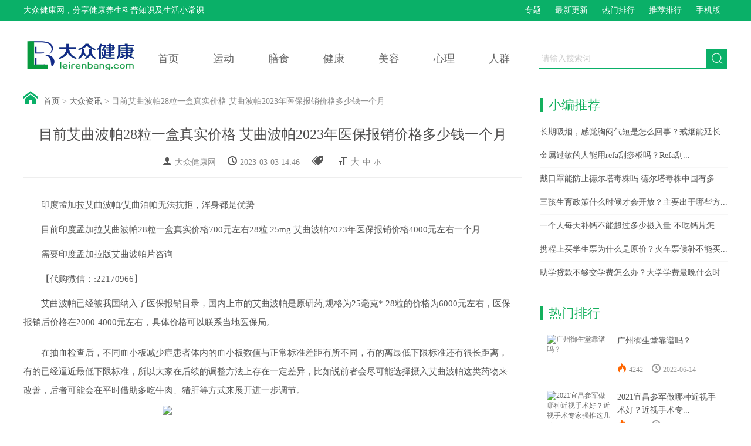

--- FILE ---
content_type: text/html
request_url: http://www.leirenbang.com/zx/2023/0303/242338.html
body_size: 13050
content:
<!doctype html public "-//w3c//dtd xhtml 1.0 transitional//en">
<html xmlns="http://www.w3.org/1999/xhtml" xml:lang="zh-cn">
<head>
<meta http-equiv="Content-Type" content="text/html; charset=UTF-8" />
<title>目前艾曲波帕28粒一盒真实价格 艾曲波帕2023年医保报销价格多少钱一个月 - 大众健康网</title>
<meta name="keywords" content="" />
<meta name="description" content="印度孟加拉艾曲波帕/艾曲泊帕无法抗拒，浑身都是优势目前印度孟加拉艾曲波帕28粒一盒真实价格700元左右28粒 25mg 艾曲波帕2023年医保报销价格4000元左右一个月需要印度孟加拉" />
<meta http-equiv="X-UA-Compatible" content="IE=edge" />
<meta name="renderer" content="webkit">
<meta name="applicable-device" content="pc">
<meta name="robots" content="all">
<meta http-equiv="Cache-Control" content="no-transform" />
<meta http-equiv="Cache-Control" content="no-siteapp" />
<meta property="og:title" content="" />
<meta property="og:description" content="印度孟加拉艾曲波帕/艾曲泊帕无法抗拒，浑身都是优势目前印度孟加拉艾曲波帕28粒一盒真实价格700元左右28粒 25mg 艾曲波帕2023年医保报销价格4000元左右一个月需要印度孟加拉" />
<meta property="og:image" content="http://www.leirenbang.com/d/file/p/2023/03-23/4449e9685440004f1c6e2d3fdba3cd5b.png" />
<meta property="og:url" content="http://www.leirenbang.com/zx/2023/0303/242338.html" />
<meta property="og:release_date" content="2023-03-03 14:46" />
<meta property="og:type" content="article"/>
<meta property="article:published_time" content="2018-3-3T11:12:34+08:00" />
<meta property="article:author" content="大众健康网" />
<meta property="article:published_first" content="大众健康网, http://m.leirenbang.com/zx/2023/0303/242338.html" />
<link rel="stylesheet" type="text/css" href="/96kaifa/css/fonts.css" />
<link rel="stylesheet" type="text/css" href="/96kaifa/css/common.css" />
<link rel="stylesheet" type="text/css" href="/96kaifa/css/comment.css" />
<link rel="stylesheet" type="text/css" href="/96kaifa/css/test.css" />
<script type="text/javascript" src="/96kaifa/js/jq111min.js"></script>
<script type="text/javascript">    (function(){var ua=navigator.userAgent.toLowerCase();var bIsIpad=ua.match(/ipad/i)=="ipad";var bIsIphoneOs=ua.match(/iphone os/i)=="iphone os";var bIsAndroid=ua.match(/android/i)=="android";var bIsWM=ua.match(/windows mobile/i)=="windows mobile";if(bIsIpad||bIsIphoneOs||bIsAndroid||bIsWM){window.location.href="http://m.leirenbang.com/zx/2023/0303/242338.html"}})();</script>
</head>
<body>
<div class="headers">
  <div class="top">
    <div class="tle">
      <h1>大众健康网，分享健康养生科普知识及生活小常识</h1>
    </div>
    <div class="tls"><a href="/zt/">专题</a><a href="/new/">最新更新</a><a href="/hot/">热门排行</a><a href="/top/">推荐排行</a><a href="http://m.leirenbang.com/">手机版</a><!--<a href="/app/">下载客户端</a>--></div>
  </div>
</div>
<div class="headerBox">
  <div class="header clearfix">
    <div class="logoBox fl"> <a href="/" class="logo"><img src="/96kaifa/images/logo.png" alt="大众健康网" /></a> </div>
    <div class="nav fl clearfix">
      <li><a href="/">首页</a></li>
      <li data-show="nav_1"><a href="/yundong/" class="">运动</a>
        <div class="navs" id="nav_1" style="display:none">
          <div class="navs1">
            <div class="navs2">
            	<a href="/yundong/jianshen/">健身</a>
            	<a href="/yundong/huwai/">户外</a>
            	<a href="/yundong/wushu/">武术</a>
            	<a href="/yundong/yujia/">瑜伽</a>
            	<a href="/yundong/wudao/">舞蹈</a>
            </div>
          </div>
        </div>
      </li>
      <li data-show="nav_2"><a href="/shanshi/" class="">膳食</a>
        <div class="navs" id="nav_2" style="display:none">
          <div class="navs1">
            <div class="navs2">
            	<a href="/shanshi/shipinanquan/">食品安全</a>
            	<a href="/shanshi/shicaixuangou/">食材选购</a>
            	<a href="/shanshi/yingyangkepu/">营养科普</a>
            	<a href="/shanshi/pengrenjiqiao/">烹饪技巧</a>
            	<a href="/shanshi/huahuiyangzhi/">花卉养殖</a>
            	<a href="/shanshi/baojianyaopin/">保健药品</a>
            </div>
          </div>
        </div>
      </li>
      <li data-show="nav_3"><a href="/yixue/" class="">健康</a>
        <div class="navs" id="nav_3" style="display:none">
          <div class="navs1">
            <div class="navs2">
            	<a href="/yixue/anmoshoufa/">按摩手法</a>
            	<a href="/yixue/jibingbaike/">疾病百科</a>
            	<a href="/yixue/zhongyililun/">中医理论</a>
            	<a href="/yixue/jiankangchangshi/">健康养生</a>
            	<a href="/yixue/fangjidaquan/">方剂大全</a>
            </div>
          </div>
        </div>
      </li>
      <li data-show="nav_4"><a href="/meirong/" class="">美容</a>
        <div class="navs" id="nav_4" style="display:none">
          <div class="navs1">
            <div class="navs2">
            	<a href="/meirong/yixuemeirong/">整形美容</a>
            	<a href="/meirong/meirongwuqu/">美容误区</a>
            	<a href="/meirong/meirongshipu/">美容食谱</a>
            	<a href="/meirong/hufuyangyan/">护肤养颜</a>
            	<a href="/meirong/jianfeishoushen/">减肥瘦身</a>
            	<a href="/meirong/meirongchanpin/">美容产品</a>
            </div>
          </div>
        </div>
      </li>
      <li data-show="nav_5"><a href="/xinli/" class="">心理</a>
        <div class="navs" id="nav_5" style="display:none">
          <div class="navs1">
            <div class="navs2">
            	<a href="/xinli/renshengganwu/">人生感悟</a>
            	<a href="/xinli/hunlianqinggan/">婚恋情感</a>
            	<a href="/xinli/zhichangxinli/">职场心理</a>
            	<a href="/xinli/xinlijibing/">心理疾病</a>
            </div>
          </div>
        </div>
      </li>
      <li data-show="nav_6"><a href="/renqun/" class="">人群</a>
        <div class="navs" id="nav_6" style="display:none">
          <div class="navs1">
            <div class="navs2">
            	<a href="/renqun/laoren/">老人</a>
            	<a href="/renqun/nanxing/">男性</a>
            	<a href="/renqun/nvxing/">女性</a>
            	<a href="/renqun/youer/">幼儿</a>
            	<a href="/renqun/muying/">母婴</a>
            	<a href="/renqun/shangbanzu/">上班族</a>
            	<a href="/renqun/qingchunqi/">青春期</a>
            </div>
          </div>
        </div>
      </li>
    </div>
    <div class="searchBar fr clearfix">
      <form name="form1" method="post" action="/e/search/" target="_blank">
        <input type="text" name="keyboard" id="inputSearch" class="inputText inputSearch fl" data-holder="请输入搜索词" />
        <button type="submit" id="searchBtn" class="searchBtn fl"></button>
      <div style="display:none">
        <input type="hidden" value="title" name="show">
        <input type="hidden" name="tbname" value="news">
        <input type="hidden" name="tempid" value="1">
      </div>
      </form>
    </div>
  </div>
</div>
<div class="container testPage" id="container">
  <div class="area aTestMain clearfix">
    <div class="colL fl">
      <div class="bread clearfix"> <i class="iconfont">&#xe900;</i><a href="/">首页</a>&nbsp;>&nbsp;<a href="/zx/">大众资讯</a> > 目前艾曲波帕28粒一盒真实价格 艾曲波帕2023年医保报销价格多少钱一个月 </div>
      <div class="testMain">
        <div class="title" data-id="206369" data-isshow="1">
          <h1>目前艾曲波帕28粒一盒真实价格 艾曲波帕2023年医保报销价格多少钱一个月</h1>
          <div class="countBox"> <span class="count"><i class="iconfont">&#xe923;</i>大众健康网</span> <span class="count"><i class="iconfont">&#xe91b;</i>2023-03-03 14:46</span> <span class="count"><i class="iconfont">&#xe916;</i><span class="htmltags">
          </span></span> <span class="count"><i class="iconfont">&#xe947;</i><span class="fontsizes"><font class="fz16">大</font><font class="fz14">中</font><font class="fz12">小</font></span></span> <!--<span class="count"><a href="#comment"><i class="iconfont">&#xe922;</i>我要评论<font class="red pt3">(<span id="changyan_count_unit"></span>)</font></a></span>--> </div>
         <!-- <script type="text/javascript" src="https://assets.changyan.sohu.com/upload/plugins/plugins.count.js"></script>-->
        </div>
        <div data-read=''></div>
        <div class="con htmlcontent">
          <p>印度孟加拉艾曲波帕/艾曲泊帕无法抗拒，浑身都是优势</p>

<p>目前印度孟加拉艾曲波帕28粒一盒真实价格700元左右28粒 25mg 艾曲波帕2023年医保报销价格4000元左右一个月</p>

<p>需要印度孟加拉版艾曲波帕片咨询</p>

<p>【代购微信：:22170966】</p>

<p>艾曲波帕已经被我国纳入了医保报销目录，国内上市的艾曲波帕是原研药,规格为25毫克* 28粒的价格为6000元左右，医保报销后价格在2000-4000元左右，具体价格可以联系当地医保局。</p>

<p><img alt="" src="http://www.leirenbang.com/d/file/p/2023/03-23/4449e9685440004f1c6e2d3fdba3cd5b.png" style="width: 603px; height: 371px;" /></p>

<p>在抽血检查后，不同血小板减少症患者体内的血小板数值与正常标准差距有所不同，有的离最低下限标准还有很长距离，有的已经逼近最低下限标准，所以大家在后续的调整方法上存在一定差异，比如说前者会尽可能选择摄入艾曲波帕这类药物来改善，后者可能会在平时借助多吃牛肉、猪肝等方式来展开进一步调节。</p>

<p><img id="cd26c4" src="http://www.leirenbang.com/d/file/p/2023/03-03/72bee71412d6b1fa87f05078c5351de1.png?w=357&amp;h=405" style="width:356.955px; height:404.949pxpx" /></p>

<p>按照以上方法做出设计显然是正确的，因为食疗方法在费用支出、安全系数上肯定是比摄入药物来得好的，但关键是，很多人他们在吃了很长一段时间的牛肉和猪肝之后，体内的血小板减少问题还是没有得到明显缓解，</p>

<p>比如说因为子宫有异常、每个月30天有30天都在大量出血，像这样的情况就会导致怎么补也没有用，这时就可以通过摄入艾曲波帕的方式来进行调节，因为它是药物、在被消化吸收之后会直接作用于人体，让体内的血小板更快生成，与正常范围维持高度一致。</p>

<p>在众多版本的艾曲波帕中，比较推荐的是让所有患者都没有办法抗拒的印度孟加拉版，为什么呢？上面已经说过了，很多人在血小板减少不明显的情况下会先通过食疗来调节，一是因为购买食物本身就是日常所需、不算是额外花钱，二是因为食疗比较安全，说白了，&ldquo;省钱并获得良好的效果&rdquo;是很多人的共同追求，而印度孟加拉版一盒才700元，比国内一盒4000多元便宜太多太多了，很值得。</p>
        </div>
        <div class="htmlpage">
          <ul>
            
        </div>
<!-- baidu AD begin -->

<!-- baidu AD end -->
<!-- baidu AD begin -->

<!-- baidu AD end -->
        <div class="brotherContents clearfix">
        	<span class="fl">上一篇：<a href="/zx/2023/0303/242337.html">购买孟加拉碧康艾曲波帕片多少钱一盒 艾</a></span>
            <span class="fr">下一篇：<a href="/zx/2023/0303/242339.html">如今艾曲波帕2023年多少钱一盒 艾曲波帕</a></span>
        </div>
      </div>
      <div class="htmllike">
        <div class="areaTitle"><span class="line"></span>
          <h2>猜你喜欢</h2>
        </div>
        <div class="booklist">
          <ul class="clear">
            <li><a href="/zx/2022/0811/233293.html" target="_blank"><img src="http://www.leirenbang.com/d/file/p/2022/08-11/2aaeb8f09ca57576f4181189d268cdcd.png" alt="九旬抗战老兵备受白内障困扰  如今在厦门眼科中心重见光明"></a><p class="txt"><a href="/zx/2022/0811/233293.html" title="九旬抗战老兵备受白内障困扰  如今在厦门眼科中心重见光明" target="_blank">九旬抗战老兵备受白内障困扰  如今在厦门眼科中心重见光明</a></p></li>
            <li><a href="/zx/2022/1208/238914.html" target="_blank"><img src="http://www.leirenbang.com/d/file/p/2022/12-08/4efa39355b8f3d502bcf2beae8724b25.jpeg" alt="防控不加码 出行管控松 孩子防护怎么做？"></a><p class="txt"><a href="/zx/2022/1208/238914.html" title="防控不加码 出行管控松 孩子防护怎么做？" target="_blank">防控不加码 出行管控松 孩子防护怎么做？</a></p></li>
            <li><a href="/zx/2022/0824/233857.html" target="_blank"><img src="http://www.leirenbang.com/d/file/p/2022/08-24/e041d9cc721186b27b9c2e3bcc77c3c1.png" alt="汉中贝康妇科医院妇科诊疗中心 树医院形象 展天使风采 塑健康女人"></a><p class="txt"><a href="/zx/2022/0824/233857.html" title="汉中贝康妇科医院妇科诊疗中心 树医院形象 展天使风采 塑健康女人" target="_blank">汉中贝康妇科医院妇科诊疗中心 树医院形象 展天使风采 塑健康女人</a></p></li>
            <li><a href="/zx/2022/1016/236055.html" target="_blank"><img src="http://www.leirenbang.com/d/file/p/2022/10-16/4d439ff6452144fc126915dda717d953.png" alt="快手上的血液科徐春弟怎么样？"></a><p class="txt"><a href="/zx/2022/1016/236055.html" title="快手上的血液科徐春弟怎么样？" target="_blank">快手上的血液科徐春弟怎么样？</a></p></li>
          </ul>
        </div>
      </div>
      <div class="htmllike mt20">
        <div class="areaTitle"> <span class="line"></span>
          <h2>最新文章</h2>
          <ul>
            <li class="cur">运动</li>
            <li class="">膳食</li>
            <li class="">医学</li>
            <li class="">美容</li>
            <li class="">心理</li>
            <li class="">人群</li>
          </ul>
        </div>
        <div class="like" style="">
          <div class="news_zt Q1"> <a href="/article/249331.html" class="ztimg" target="_blank"><img src="http://www.leirenbang.com/d/file/p/2023/06-12/b039a83fe8011446b5c4ab0a2413bd8c.jpg" alt="瑜伽金刚坐有哪些好处？瑜伽金刚坐有什么作用？"></a> <span><a href="/article/249331.html" target="_blank">
            <h3>瑜伽金刚坐有哪些好处？瑜伽金刚坐有什么作用？</h3>
            </a><a href="/article/249331.html" class="more" target="_blank">更多></a></span>
            <p>金刚坐是瑜伽中常见的坐姿之一 ，它有一个非常特别的功效&mdash;&mdash;促进肠胃蠕动，增强消化能力 。那么瑜伽金刚坐还有哪些好处？瑜伽金刚坐有什么作用？下面就和大众健康网一起</p>
            <p><a href='/tag/32672/' class='btn-label' target='_blank'>瑜伽金刚坐</a>&nbsp;<a href='/tag/32653/' class='btn-label' target='_blank'>哪些好处</a>&nbsp;<a href='/tag/32292/' class='btn-label' target='_blank'>什么作用</a>&nbsp;</p>
          </div>
          <div class="likelist">
            <ul>
              <li class="clearfix" data-hover="hover"><a href="/article/249322.html" target="_blank" title="面部瑜伽是什么？面部瑜伽的好处是什么？">面部瑜伽是什么？面部瑜伽的好处是什么？</a></li>
              <li class="clearfix" data-hover="hover"><a href="/article/249314.html" target="_blank" title="儿童可以练习空中瑜伽吗？儿童练习空中瑜伽要注意什么呢？">儿童可以练习空中瑜伽吗？儿童练习空中瑜伽要注意什么呢？</a></li>
              <li class="clearfix" data-hover="hover"><a href="/article/249308.html" target="_blank" title="练瑜伽对身体有哪些好处？能理疗的瑜伽是什么？">练瑜伽对身体有哪些好处？能理疗的瑜伽是什么？</a></li>
              <li class="clearfix" data-hover="hover"><a href="/article/249288.html" target="_blank" title="经期练瑜伽有什么好处？练瑜伽会导致月经推迟吗？">经期练瑜伽有什么好处？练瑜伽会导致月经推迟吗？</a></li>
              <li class="clearfix" data-hover="hover"><a href="/article/249287.html" target="_blank" title="练高温瑜伽有什么好处？练高温瑜伽有什么坏处？">练高温瑜伽有什么好处？练高温瑜伽有什么坏处？</a></li>
              <li class="clearfix" data-hover="hover"><a href="/article/249286.html" target="_blank" title="练习空中瑜伽都有哪些好处？空中瑜伽多久练一次好？">练习空中瑜伽都有哪些好处？空中瑜伽多久练一次好？</a></li>
              <li class="clearfix" data-hover="hover"><a href="/article/249285.html" target="_blank" title="增高瑜伽真的有用吗？增高瑜伽练多久可以增高？">增高瑜伽真的有用吗？增高瑜伽练多久可以增高？</a></li>
              <li class="clearfix" data-hover="hover"><a href="/article/249284.html" target="_blank" title="练仰望式瑜伽有什么好处？练习仰望瑜伽有什么注意事项？">练仰望式瑜伽有什么好处？练习仰望瑜伽有什么注意事项？</a></li>
              <li class="clearfix" data-hover="hover"><a href="/article/249281.html" target="_blank" title="怀孕多久可以做瑜伽？产后做瑜伽有什么好处？">怀孕多久可以做瑜伽？产后做瑜伽有什么好处？</a></li>
              <li class="clearfix" data-hover="hover"><a href="/article/249280.html" target="_blank" title="腰间盘突出可以练瑜伽吗？练瑜伽能治腰间盘突出吗？">腰间盘突出可以练瑜伽吗？练瑜伽能治腰间盘突出吗？</a></li>
            </ul>
          </div>
        </div>
        <div class="like" style="display:none;">
          <div class="news_zt Q2"> <a href="/article/249725.html" class="ztimg" target="_blank"><img src="http://www.leirenbang.com/d/file/p/2023/06-20/57a61a2113fbc530cb721822f971531b.jpg" alt="桃子放冰箱后为什么不甜 低温使蔗糖产生较多"></a> <span><a href="/article/249725.html" target="_blank">
            <h3>桃子放冰箱后为什么不甜 低温使蔗糖产生较多</h3>
            </a><a href="/article/249725.html" class="more" target="_blank">更多></a></span>
            <p>桃子含有大量的水分及蛋白质、脂肪、碳水化合物、粗纤维、矿物质、维生素、糖分等多种成分，极易被细菌微生物滋生，冰箱的低温环境可以抑制细菌微生物的生长，延长桃子的保存时间，但在冰箱存放过久，桃子中的糖分会流失，导致食用口感下降。
</p>
            <p><a href='/tag/1094/' class='btn-label' target='_blank'>桃子</a>&nbsp;<a href='/tag/19775/' class='btn-label' target='_blank'>放冰箱</a>&nbsp;<a href='/tag/32848/' class='btn-label' target='_blank'>为什么不甜</a>&nbsp;</p>
          </div>
          <div class="likelist">
            <ul>
              <li class="clearfix" data-hover="hover"><a href="/article/249724.html" target="_blank" title="婴幼儿可以吃桃子吗 易导致腹胀腹泻等过敏症状">婴幼儿可以吃桃子吗 易导致腹胀腹泻等过敏症状</a></li>
              <li class="clearfix" data-hover="hover"><a href="/article/249723.html" target="_blank" title="吃桃子伤胃还是养胃 桃子吃多了胃难受怎么办">吃桃子伤胃还是养胃 桃子吃多了胃难受怎么办</a></li>
              <li class="clearfix" data-hover="hover"><a href="/article/249722.html" target="_blank" title="桃子与什么食物相克 桃子和药能一起吃吗">桃子与什么食物相克 桃子和药能一起吃吗</a></li>
              <li class="clearfix" data-hover="hover"><a href="/article/249721.html" target="_blank" title="桃子吃多了有什么坏处 升高血糖发胖消化不良上火">桃子吃多了有什么坏处 升高血糖发胖消化不良上火</a></li>
              <li class="clearfix" data-hover="hover"><a href="/article/249720.html" target="_blank" title="桃子表面的绒毛能吃吗 桃子在树上软了还能吃吗">桃子表面的绒毛能吃吗 桃子在树上软了还能吃吗</a></li>
              <li class="clearfix" data-hover="hover"><a href="/article/249719.html" target="_blank" title="吃桃子可以利尿吗 钾钠元素促进排尿治疗面部浮肿">吃桃子可以利尿吗 钾钠元素促进排尿治疗面部浮肿</a></li>
              <li class="clearfix" data-hover="hover"><a href="/article/249718.html" target="_blank" title="吃完桃子后可以直接喝水吗 桃子和什么相克">吃完桃子后可以直接喝水吗 桃子和什么相克</a></li>
              <li class="clearfix" data-hover="hover"><a href="/article/249717.html" target="_blank" title="吃桃子拉肚子是怎么回事 桃子吃多了肚子疼怎么办">吃桃子拉肚子是怎么回事 桃子吃多了肚子疼怎么办</a></li>
              <li class="clearfix" data-hover="hover"><a href="/article/249716.html" target="_blank" title="吃桃子会上火吗 性质偏温性,生热增加体内热气">吃桃子会上火吗 性质偏温性,生热增加体内热气</a></li>
              <li class="clearfix" data-hover="hover"><a href="/article/249715.html" target="_blank" title="吃桃子可以解酒吗 吃桃子可以喝啤酒吗">吃桃子可以解酒吗 吃桃子可以喝啤酒吗</a></li>
            </ul>
          </div>
        </div>
        <div class="like" style="display:none;">
          <div class="news_zt Q3"> <a href="/article/249674.html" class="ztimg" target="_blank"><img src="http://www.leirenbang.com/d/file/p/2023/06-20/633d8459f1ea194fbb582a45821d0cc2.jpg" alt="胡子周围起痘痘是什么原因？眉毛起痘是什么原因？"></a> <span><a href="/article/249674.html" target="_blank">
            <h3>胡子周围起痘痘是什么原因？眉毛起痘是什么原因？</h3>
            </a><a href="/article/249674.html" class="more" target="_blank">更多></a></span>
            <p>长痘是有很多情况的，长的位置不同，那么原因就不同。胡子周围起痘痘是什么原因？眉毛起痘是什么原因？下面就和大众健康网一起了解下吧！本文目录1、胡子周围起痘痘是什么原因2、眉毛</p>
            <p><a href='/tag/32836/' class='btn-label' target='_blank'>胡子周围</a>&nbsp;<a href='/tag/32837/' class='btn-label' target='_blank'>起痘痘原因</a>&nbsp;<a href='/tag/32838/' class='btn-label' target='_blank'>眉毛起痘</a>&nbsp;</p>
          </div>
          <div class="likelist">
            <ul>
              <li class="clearfix" data-hover="hover"><a href="/article/249673.html" target="_blank" title="天热起痘痘怎么回事？消除肺热引起痘痘什么方法最快？">天热起痘痘怎么回事？消除肺热引起痘痘什么方法最快？</a></li>
              <li class="clearfix" data-hover="hover"><a href="/article/249672.html" target="_blank" title="干皮连续起痘是什么原因？涂抹粉底液起痘痘什么原因？">干皮连续起痘是什么原因？涂抹粉底液起痘痘什么原因？</a></li>
              <li class="clearfix" data-hover="hover"><a href="/article/249671.html" target="_blank" title="熬夜为什么爱起痘痘？熬夜起痘痘怎么调理？">熬夜为什么爱起痘痘？熬夜起痘痘怎么调理？</a></li>
              <li class="clearfix" data-hover="hover"><a href="/article/249670.html" target="_blank" title="口吃要注意什么？小孩说话口吃怎么办？">口吃要注意什么？小孩说话口吃怎么办？</a></li>
              <li class="clearfix" data-hover="hover"><a href="/article/249669.html" target="_blank" title="口吃与舌头有关系吗？口吃会遗传给孩子吗？">口吃与舌头有关系吗？口吃会遗传给孩子吗？</a></li>
              <li class="clearfix" data-hover="hover"><a href="/article/249668.html" target="_blank" title="孩子口吃有哪些症状？怎么提前预防宝宝口吃形成？">孩子口吃有哪些症状？怎么提前预防宝宝口吃形成？</a></li>
              <li class="clearfix" data-hover="hover"><a href="/article/249667.html" target="_blank" title="口吃都分为哪几种？口吃要怎么治疗有效？">口吃都分为哪几种？口吃要怎么治疗有效？</a></li>
              <li class="clearfix" data-hover="hover"><a href="/article/249664.html" target="_blank" title="口吃是什么原因引起的？口吃的危害有哪些？">口吃是什么原因引起的？口吃的危害有哪些？</a></li>
              <li class="clearfix" data-hover="hover"><a href="/article/249663.html" target="_blank" title="近视眼镜清洗方法有哪些？戴近视眼镜要注意什么？">近视眼镜清洗方法有哪些？戴近视眼镜要注意什么？</a></li>
              <li class="clearfix" data-hover="hover"><a href="/article/249662.html" target="_blank" title="怀孕近视眼会加重吗？妈妈是近视眼会遗传给宝宝吗？">怀孕近视眼会加重吗？妈妈是近视眼会遗传给宝宝吗？</a></li>
            </ul>
          </div>
        </div>
        <div class="like" style="display:none;">
          <div class="news_zt Q4"> <a href="/article/249305.html" class="ztimg" target="_blank"><img src="http://www.leirenbang.com/d/file/p/2023/06-12/1950a8e6ad7ce927b4bd062655e38253.jpg" alt="维生素e可以去疤痕吗 促进蛋白质分泌恢复弹性"></a> <span><a href="/article/249305.html" target="_blank">
            <h3>维生素e可以去疤痕吗 促进蛋白质分泌恢复弹性</h3>
            </a><a href="/article/249305.html" class="more" target="_blank">更多></a></span>
            <p>维生素e中含有大量的抗氧化成分，日常可以用维生素e擦拭脸部帮助滋润皮肤，若是脸上有疤痕还可以使用维生素e帮助去除面部疤痕。
</p>
            <p><a href='/tag/8844/' class='btn-label' target='_blank'>维生素e</a>&nbsp;<a href='/tag/2452/' class='btn-label' target='_blank'>去疤痕</a>&nbsp;<a href='/tag/4101/' class='btn-label' target='_blank'>方法</a>&nbsp;</p>
          </div>
          <div class="likelist">
            <ul>
              <li class="clearfix" data-hover="hover"><a href="/article/249304.html" target="_blank" title="维生素e白天可以涂脸吗 光敏性物质晒黑,易沾染灰尘细菌">维生素e白天可以涂脸吗 光敏性物质晒黑,易沾染灰尘细菌</a></li>
              <li class="clearfix" data-hover="hover"><a href="/article/249303.html" target="_blank" title="脸过敏可以涂维生素e吗 脸过敏如何涂抹维生素e">脸过敏可以涂维生素e吗 脸过敏如何涂抹维生素e</a></li>
              <li class="clearfix" data-hover="hover"><a href="/article/249302.html" target="_blank" title="维生素e擦脸多久祛斑 维生素e要涂多久有效">维生素e擦脸多久祛斑 维生素e要涂多久有效</a></li>
              <li class="clearfix" data-hover="hover"><a href="/article/249301.html" target="_blank" title="维生素e能去眼袋吗 怎么用维生素e涂脸">维生素e能去眼袋吗 怎么用维生素e涂脸</a></li>
              <li class="clearfix" data-hover="hover"><a href="/article/249300.html" target="_blank" title="维生素e擦脸会过敏吗 成分安全可靠温和">维生素e擦脸会过敏吗 成分安全可靠温和</a></li>
              <li class="clearfix" data-hover="hover"><a href="/article/249299.html" target="_blank" title="维生素e涂睫毛会长吗 维生素e吃的效果好还是涂脸好">维生素e涂睫毛会长吗 维生素e吃的效果好还是涂脸好</a></li>
              <li class="clearfix" data-hover="hover"><a href="/article/249298.html" target="_blank" title="涂维生素e可以去脂肪粒吗 促进皮肤代谢改善营养">涂维生素e可以去脂肪粒吗 促进皮肤代谢改善营养</a></li>
              <li class="clearfix" data-hover="hover"><a href="/article/249297.html" target="_blank" title="维生素e涂脸有什么好处 抗氧化抵抗衰老去除色斑">维生素e涂脸有什么好处 抗氧化抵抗衰老去除色斑</a></li>
              <li class="clearfix" data-hover="hover"><a href="/article/249296.html" target="_blank" title="孕妇可以涂维生素e吗 涂维生素e注意什么">孕妇可以涂维生素e吗 涂维生素e注意什么</a></li>
              <li class="clearfix" data-hover="hover"><a href="/article/249295.html" target="_blank" title="怎么用维生素e祛痘印 均匀涂在痘印处按摩至吸收">怎么用维生素e祛痘印 均匀涂在痘印处按摩至吸收</a></li>
            </ul>
          </div>
        </div>
        <div class="like" style="display:none;">
          <div class="news_zt Q5"> <a href="/article/248963.html" class="ztimg" target="_blank"><img src="http://www.leirenbang.com/d/file/p/2023/06-06/91a662c8137442dfecdad09a614e6954.jpg" alt="刷酸有哪些坏处 红血丝皮肤出现黑色素"></a> <span><a href="/article/248963.html" target="_blank">
            <h3>刷酸有哪些坏处 红血丝皮肤出现黑色素</h3>
            </a><a href="/article/248963.html" class="more" target="_blank">更多></a></span>
            <p>刷酸所用的酸是具有刺激性的，过度刷酸会导致皮肤出现红血丝、面部毛细血管损伤等情况，其次还可能会导致人体皮肤出现黑色素，对皮肤造成伤害。
</p>
            <p><a href='/tag/25802/' class='btn-label' target='_blank'>刷酸</a>&nbsp;<a href='/tag/10693/' class='btn-label' target='_blank'>坏处</a>&nbsp;<a href='/tag/26398/' class='btn-label' target='_blank'>注意什么</a>&nbsp;</p>
          </div>
          <div class="likelist">
            <ul>
              <li class="clearfix" data-hover="hover"><a href="/article/248807.html" target="_blank" title="找对象学历重要吗 找对象外貌重要吗">找对象学历重要吗 找对象外貌重要吗</a></li>
              <li class="clearfix" data-hover="hover"><a href="/article/248806.html" target="_blank" title="为什么现在找对象那么难 找对象应该注意什么">为什么现在找对象那么难 找对象应该注意什么</a></li>
              <li class="clearfix" data-hover="hover"><a href="/article/248805.html" target="_blank" title="找对象要门当户对吗 找对象要找什么样的人">找对象要门当户对吗 找对象要找什么样的人</a></li>
              <li class="clearfix" data-hover="hover"><a href="/article/248297.html" target="_blank" title="克服恐高症的方法有哪些 恐高症的成因有什么">克服恐高症的方法有哪些 恐高症的成因有什么</a></li>
              <li class="clearfix" data-hover="hover"><a href="/article/248296.html" target="_blank" title="恐高症是病吗 恐高症是怎么引起的">恐高症是病吗 恐高症是怎么引起的</a></li>
              <li class="clearfix" data-hover="hover"><a href="/article/248295.html" target="_blank" title="恐高症可以蹦极吗 恐高症可以住高楼吗">恐高症可以蹦极吗 恐高症可以住高楼吗</a></li>
              <li class="clearfix" data-hover="hover"><a href="/article/248294.html" target="_blank" title="恐高症能当兵吗 恐高的典型表现有什么">恐高症能当兵吗 恐高的典型表现有什么</a></li>
              <li class="clearfix" data-hover="hover"><a href="/article/248222.html" target="_blank" title="办公室恋情有哪些好处 办公室恋情萌芽有哪些表现">办公室恋情有哪些好处 办公室恋情萌芽有哪些表现</a></li>
              <li class="clearfix" data-hover="hover"><a href="/article/248221.html" target="_blank" title="办公室恋情的危害有哪些 容易产生矛盾影响人际关系">办公室恋情的危害有哪些 容易产生矛盾影响人际关系</a></li>
              <li class="clearfix" data-hover="hover"><a href="/article/248220.html" target="_blank" title="办公室恋情分手后处理 办公室恋情如何分手">办公室恋情分手后处理 办公室恋情如何分手</a></li>
            </ul>
          </div>
        </div>
        <div class="like" style="display:none;">
          <div class="news_zt Q6"> <a href="/article/249494.html" class="ztimg" target="_blank"><img src="http://www.leirenbang.com/d/file/p/2023/06-15/7926bcb84c0517eac93cb5f6643c1395.jpg" alt="宝宝吃完鱼肝油要马上喝水吗 吃了鱼肝油可以喝奶吗"></a> <span><a href="/article/249494.html" target="_blank">
            <h3>宝宝吃完鱼肝油要马上喝水吗 吃了鱼肝油可以喝奶吗</h3>
            </a><a href="/article/249494.html" class="more" target="_blank">更多></a></span>
            <p>鱼肝油是一种油脂质地的物质，不会溶于水，所以也不会被水稀释，因此在吃了鱼肝油之后是可以喝水的，但鱼肝油要避免和奶品一起服用，最好是奶后半小时左右吃。
</p>
            <p><a href='/tag/114/' class='btn-label' target='_blank'>宝宝</a>&nbsp;<a href='/tag/32748/' class='btn-label' target='_blank'>吃鱼肝油</a>&nbsp;<a href='/tag/34/' class='btn-label' target='_blank'>喝水</a>&nbsp;<a href='/tag/8989/' class='btn-label' target='_blank'>要求</a>&nbsp;</p>
          </div>
          <div class="likelist">
            <ul>
              <li class="clearfix" data-hover="hover"><a href="/article/249493.html" target="_blank" title="宝宝吃鱼肝油吃到多大 出生半个月到2岁即可">宝宝吃鱼肝油吃到多大 出生半个月到2岁即可</a></li>
              <li class="clearfix" data-hover="hover"><a href="/article/249492.html" target="_blank" title="宝宝吃鱼肝油有什么坏处 颅内高压症皮肤瘙痒红热">宝宝吃鱼肝油有什么坏处 颅内高压症皮肤瘙痒红热</a></li>
              <li class="clearfix" data-hover="hover"><a href="/article/249491.html" target="_blank" title="有黄疸可以吃鱼肝油吗 吃鱼肝油补什么">有黄疸可以吃鱼肝油吗 吃鱼肝油补什么</a></li>
              <li class="clearfix" data-hover="hover"><a href="/article/249490.html" target="_blank" title="宝宝吃鱼肝油还要补钙吗 吃鱼肝油能补钙吗">宝宝吃鱼肝油还要补钙吗 吃鱼肝油能补钙吗</a></li>
              <li class="clearfix" data-hover="hover"><a href="/article/249489.html" target="_blank" title="宝宝感冒能吃鱼肝油吗 为什么要补充鱼肝油">宝宝感冒能吃鱼肝油吗 为什么要补充鱼肝油</a></li>
              <li class="clearfix" data-hover="hover"><a href="/article/249488.html" target="_blank" title="宝宝湿疹能吃鱼肝油吗 新生儿如何服用鱼肝油">宝宝湿疹能吃鱼肝油吗 新生儿如何服用鱼肝油</a></li>
              <li class="clearfix" data-hover="hover"><a href="/article/249487.html" target="_blank" title="新生儿吃鱼肝油要吃多少 每个新生儿都要吃鱼肝油吗">新生儿吃鱼肝油要吃多少 每个新生儿都要吃鱼肝油吗</a></li>
              <li class="clearfix" data-hover="hover"><a href="/article/249486.html" target="_blank" title="新生儿吃鱼肝油有什么好处 补充维生素预防佝偻病夜盲症">新生儿吃鱼肝油有什么好处 补充维生素预防佝偻病夜盲症</a></li>
              <li class="clearfix" data-hover="hover"><a href="/article/249485.html" target="_blank" title="新生儿必须吃鱼肝油吗 吃鱼肝油注意什么">新生儿必须吃鱼肝油吗 吃鱼肝油注意什么</a></li>
              <li class="clearfix" data-hover="hover"><a href="/article/249484.html" target="_blank" title="新生儿什么时候吃鱼肝油 生后3—4周起服用利于吸收">新生儿什么时候吃鱼肝油 生后3—4周起服用利于吸收</a></li>
            </ul>
          </div>
        </div>
      </div>
    </div>
    <div class="colR fr">
      <div class="module mRecommend">
        <div class="titleBar"> <span class="line"></span>
          <h2>小编推荐</h2>
        </div>
        <div class="mRecommendedReading moduleContent">
          <ul>
          <li class="clearfix" data-hover="hover"><a href="/zx/2021/0926/225893.html" target="_blank" title="长期吸烟，感觉胸闷气短是怎么回事？戒烟能延长寿命吗？" data-cut="22">长期吸烟，感觉胸闷气短是怎么回事？戒烟能延长寿命吗？</a></li>
          <li class="clearfix" data-hover="hover"><a href="/zx/2021/0802/224819.html" target="_blank" title="金属过敏的人能用refa刮痧板吗？Refa刮痧板有什么优点？" data-cut="22">金属过敏的人能用refa刮痧板吗？Refa刮痧板有什么优点？</a></li>
          <li class="clearfix" data-hover="hover"><a href="/zx/2021/0802/224818.html" target="_blank" title="戴口罩能防止德尔塔毒株吗 德尔塔毒株中国有多少" data-cut="22">戴口罩能防止德尔塔毒株吗 德尔塔毒株中国有多少</a></li>
          <li class="clearfix" data-hover="hover"><a href="/zx/2021/0802/224817.html" target="_blank" title="三孩生育政策什么时候才会开放？主要出于哪些方面考虑？" data-cut="22">三孩生育政策什么时候才会开放？主要出于哪些方面考虑？</a></li>
          <li class="clearfix" data-hover="hover"><a href="/zx/2021/0714/224406.html" target="_blank" title="一个人每天补钙不能超过多少摄入量 不吃钙片怎么补钙" data-cut="22">一个人每天补钙不能超过多少摄入量 不吃钙片怎么补钙</a></li>
          <li class="clearfix" data-hover="hover"><a href="/zx/2021/0713/224393.html" target="_blank" title="携程上买学生票为什么是原价？火车票候补不能买学生票吗？" data-cut="22">携程上买学生票为什么是原价？火车票候补不能买学生票吗？</a></li>
          <li class="clearfix" data-hover="hover"><a href="/zx/2021/0713/224388.html" target="_blank" title="助学贷款不够交学费怎么办？大学学费最晚什么时候交？" data-cut="22">助学贷款不够交学费怎么办？大学学费最晚什么时候交？</a></li>
          </ul>
        </div>
      </div>
      <div class="module mNewTest">
        <div class="titleBar"> <span class="line"></span>
          <h2>热门排行</h2>
        </div>
        <div class="moduleContent">
        <div class="item clearfix" data-hover="cur"> <a href="/zx/2022/0614/230763.html" class="pic fl"> <img src="http://www.leirenbang.com/d/file/p/2022/06-14/27600799e102d5b24e092d02ce26a83b.jpg" alt="广州御生堂靠谱吗？" data-resizeimgcut="{w:110,h:70}"> </a>
          <div class="text fl"> <a href="/zx/2022/0614/230763.html" class="t" target="_blank" data-cut="22">广州御生堂靠谱吗？</a>
            <div class="testCount"><i class="iconfont">&#xe930;</i>4242</div>
            <div class="testtime"><i class="iconfont">&#xe91b;</i>2022-06-14</div>
          </div>
        </div>
        <div class="item clearfix" data-hover="cur"> <a href="/zx/2021/0807/225010.html" class="pic fl"> <img src="http://www.leirenbang.com/d/file/p/2022/03-13/a8ef00d76fb0c40c7c4f7a75335005f3.jpeg" alt="2021宜昌参军做哪种近视手术好？近视手术专家强推这几种" data-resizeimgcut="{w:110,h:70}"> </a>
          <div class="text fl"> <a href="/zx/2021/0807/225010.html" class="t" target="_blank" data-cut="22">2021宜昌参军做哪种近视手术好？近视手术专家强推这几种</a>
            <div class="testCount"><i class="iconfont">&#xe930;</i>3673</div>
            <div class="testtime"><i class="iconfont">&#xe91b;</i>2021-08-07</div>
          </div>
        </div>
        <div class="item clearfix" data-hover="cur"> <a href="/zx/2022/0702/231628.html" class="pic fl"> <img src="http://www.leirenbang.com/d/file/p/2022/07-02/5da36e4d30d4ad7755d9f060fd14106b.jpg" alt="郑州御和堂评价怎么样？靠谱吗" data-resizeimgcut="{w:110,h:70}"> </a>
          <div class="text fl"> <a href="/zx/2022/0702/231628.html" class="t" target="_blank" data-cut="22">郑州御和堂评价怎么样？靠谱吗</a>
            <div class="testCount"><i class="iconfont">&#xe930;</i>3630</div>
            <div class="testtime"><i class="iconfont">&#xe91b;</i>2022-07-02</div>
          </div>
        </div>
        <div class="item clearfix" data-hover="cur"> <a href="/zx/2022/0708/231878.html" class="pic fl"> <img src="http://www.leirenbang.com/d/file/p/2022/07-08/7913cc3fe42730caa38f1061ba7abc4f.jpg" alt="成都同神堂互联网医院看病贵吗？医院正不正规？" data-resizeimgcut="{w:110,h:70}"> </a>
          <div class="text fl"> <a href="/zx/2022/0708/231878.html" class="t" target="_blank" data-cut="22">成都同神堂互联网医院看病贵吗？医院正不正规？</a>
            <div class="testCount"><i class="iconfont">&#xe930;</i>3081</div>
            <div class="testtime"><i class="iconfont">&#xe91b;</i>2022-07-08</div>
          </div>
        </div>
        <div class="item clearfix" data-hover="cur"> <a href="/zx/2021/1119/227246.html" class="pic fl"> <img src="https://dmh-1301221974.cos.ap-beijing.myqcloud.com/105655029_1636424240650.jpg" alt="「郑州尖峰眼科」选择全飞秒还是半飞秒 适合自己最重要" data-resizeimgcut="{w:110,h:70}"> </a>
          <div class="text fl"> <a href="/zx/2021/1119/227246.html" class="t" target="_blank" data-cut="22">「郑州尖峰眼科」选择全飞秒还是半飞秒 适合自己最重要</a>
            <div class="testCount"><i class="iconfont">&#xe930;</i>2980</div>
            <div class="testtime"><i class="iconfont">&#xe91b;</i>2021-11-19</div>
          </div>
        </div>
        <div class="item clearfix" data-hover="cur"> <a href="/zx/2022/0503/229794.html" class="pic fl"> <img src="http://www.leirenbang.com/d/file/p/2022/05-03/6572f8686b808d69bcb6fd527002a155.jpg" alt="四川肛肠医院怎么样？专业吗？从4个方面去评估" data-resizeimgcut="{w:110,h:70}"> </a>
          <div class="text fl"> <a href="/zx/2022/0503/229794.html" class="t" target="_blank" data-cut="22">四川肛肠医院怎么样？专业吗？从4个方面去评估</a>
            <div class="testCount"><i class="iconfont">&#xe930;</i>2929</div>
            <div class="testtime"><i class="iconfont">&#xe91b;</i>2022-05-03</div>
          </div>
        </div>
        </div>
      </div>
    </div>
  </div>
</div>
<div class="area aBottomModule">
  <div class="areaContent">
    <div class="module mRelatedTest">
      <div class="titleBar"> <span class="line"></span>
        <h2>相关文章</h2>
      </div>
      <div class="moduleContent clearfix"> <a href="javascript:void(0)" class="focusBtn prevBtn"><i class="iconfont">&#xe946;</i></a> <a href="javascript:void(0)" class="focusBtn nextBtn"><i class="iconfont">&#xe944;</i></a>
        <div class="relatedTestSlider" id="relatedTestSlider">
          <ul class="relatedTestSliderCon clearfix" id="relatedTestSliderCon">
            <li class="item fl"> <a href="/zx/2023/0530/248555.html" class="item fl "> <img src="http://www.leirenbang.com/d/file/p/2023/06-01/90142f6a1e61e7689b291407a49335c3.jpg" alt="强国梦想 明眸相伴 | “儿童青少年近视防控专家宣讲团”备课会暨2023全国“爱眼日”宣传教育周活动正式启动" data-resizeimgcut="{w:285,h:210}"> <span class="text"> <span class="t">强国梦想 明眸相伴 | “儿童青少年近视防控专家宣讲团”备课会暨2023全国“爱眼日”宣传教育周活动正式启动</span> <span class="countBox"> <span class="count testCount"><i class="iconfont">&#xe930;</i>36</span> <span class="count commentCount"><i class="iconfont">&#xe91b;</i>2023-05-30</span> </span> </span> </a> </li>
            <li class="item fl"> <a href="/zx/2023/0529/248495.html" class="item fl "> <img src="http://www.leirenbang.com/d/file/p/2023/05-29/a720d4aac97488e113c9a235a66fecb6.jpg" alt="优秀玻尿酸注射医生：新疆华美整形美容医院白果院长" data-resizeimgcut="{w:285,h:210}"> <span class="text"> <span class="t">优秀玻尿酸注射医生：新疆华美整形美容医院白果院长</span> <span class="countBox"> <span class="count testCount"><i class="iconfont">&#xe930;</i>4</span> <span class="count commentCount"><i class="iconfont">&#xe91b;</i>2023-05-29</span> </span> </span> </a> </li>
            <li class="item fl"> <a href="/zx/2023/0508/247220.html" class="item fl "> <img src="http://www.leirenbang.com/d/file/p/2023/05-08/45496a816a2f2b26133049aa4f358632.png" alt="孩子顽皮好动是多动症吗？多动症竟然有这么多危害！！" data-resizeimgcut="{w:285,h:210}"> <span class="text"> <span class="t">孩子顽皮好动是多动症吗？多动症竟然有这么多危害！！</span> <span class="countBox"> <span class="count testCount"><i class="iconfont">&#xe930;</i>6</span> <span class="count commentCount"><i class="iconfont">&#xe91b;</i>2023-05-08</span> </span> </span> </a> </li>
            <li class="item fl"> <a href="/zx/2023/0505/247069.html" class="item fl "> <img src="http://www.leirenbang.com/d/file/p/2023/05-05/f168fdde3d693f684c5ce96cc8163a9d.png" alt="成都做处女膜修复要多少钱?" data-resizeimgcut="{w:285,h:210}"> <span class="text"> <span class="t">成都做处女膜修复要多少钱?</span> <span class="countBox"> <span class="count testCount"><i class="iconfont">&#xe930;</i>5</span> <span class="count commentCount"><i class="iconfont">&#xe91b;</i>2023-05-05</span> </span> </span> </a> </li>
            <li class="item fl"> <a href="/zx/2023/0516/247763.html" class="item fl "> <img src="http://www.leirenbang.com/d/file/p/2023/05-16/afdc289235fa064380e839db68c694b2.jpeg" alt="全能大健康·新零售仁和共享解酒饮料代理加盟合作“以爆点爆”想干就干！" data-resizeimgcut="{w:285,h:210}"> <span class="text"> <span class="t">全能大健康·新零售仁和共享解酒饮料代理加盟合作“以爆点爆”想干就干！</span> <span class="countBox"> <span class="count testCount"><i class="iconfont">&#xe930;</i>32</span> <span class="count commentCount"><i class="iconfont">&#xe91b;</i>2023-05-16</span> </span> </span> </a> </li>
            <li class="item fl"> <a href="/zx/2023/0529/248492.html" class="item fl "> <img src="http://www.leirenbang.com/d/file/p/2023/05-29/62dd84d19b8bfe85aa07dfaedad39753.png" alt="国际医学难题新突破,NYO3助力中挪共探磷虾油医学营养新未来" data-resizeimgcut="{w:285,h:210}"> <span class="text"> <span class="t">国际医学难题新突破,NYO3助力中挪共探磷虾油医学营养新未来</span> <span class="countBox"> <span class="count testCount"><i class="iconfont">&#xe930;</i>4</span> <span class="count commentCount"><i class="iconfont">&#xe91b;</i>2023-05-29</span> </span> </span> </a> </li>
            <li class="item fl"> <a href="/zx/2023/0505/247061.html" class="item fl "> <img src="http://www.leirenbang.com/d/file/p/2023/05-05/dc4e5a592300ba52d31fce3e62d8ffdc.png" alt="在成都做一个阴唇手术多少钱？" data-resizeimgcut="{w:285,h:210}"> <span class="text"> <span class="t">在成都做一个阴唇手术多少钱？</span> <span class="countBox"> <span class="count testCount"><i class="iconfont">&#xe930;</i>8</span> <span class="count commentCount"><i class="iconfont">&#xe91b;</i>2023-05-05</span> </span> </span> </a> </li>
            <li class="item fl"> <a href="/zx/2023/0620/249677.html" class="item fl "> <img src="http://www.leirenbang.com/d/file/p/2023/06-20/27d70ee326b6d4b2beaa8fff9948b91b.png" alt="广州东大肛医院这样区分内痔外痔混合痔可信吗？" data-resizeimgcut="{w:285,h:210}"> <span class="text"> <span class="t">广州东大肛医院这样区分内痔外痔混合痔可信吗？</span> <span class="countBox"> <span class="count testCount"><i class="iconfont">&#xe930;</i>3</span> <span class="count commentCount"><i class="iconfont">&#xe91b;</i>2023-06-20</span> </span> </span> </a> </li>
          </ul>
        </div>
      </div>
    </div>

  </div>
</div>
<div class="footerBox">
  <div class="footerMain">
    <div class="footer clearfix">
      <div class="wx"><img src="/96kaifa/images/wx.jpg">关爱健康</div>
      <div class="aboutus clearfix"> <a href="/help/1.html" target="_blank" rel="nofollow">网站简介</a><span>|</span> <a href="/help/2.html" target="_blank" rel="nofollow">服务条款</a><span>|</span> <a href="/help/3.html" target="_blank" rel="nofollow">版权声明</a><span>|</span> <a href="/help/4.html" target="_blank" rel="nofollow">联系我们</a><span>|</span> <a href="http://m.leirenbang.com" rel="nofollow">手机版</a> </div>
    </div>
  </div>
  <div class="copyright">
      <p style="width:100%;margin:0 auto;padding:0;text-align:center;font-size:14px;background:#2e2e2e;line-height:30px;">Copyright 2018 大众健康网 <A href="/">www.leirenbang.com</a> All Rights Reserved.</p>
      <p style="width:100%;margin:0 auto;padding:0;text-align:center;font-size:14px;background:#2e2e2e;line-height:30px;">声明：本站内容均来自于互联网搜集整理，仅供参考，不作为权威解答。 <!--百度统计 begin-->
<script>
var _hmt = _hmt || [];
(function() {
  var hm = document.createElement("script");
  hm.src = "https://hm.baidu.com/hm.js?cdfa2201517cc5d4d558453da6690bf6";
  var s = document.getElementsByTagName("script")[0]; 
  s.parentNode.insertBefore(hm, s);
})();
</script>
<!--百度统计 end-->
<!-- 自动提交 begin -->
<script>
(function(){
    var bp = document.createElement('script');
    var curProtocol = window.location.protocol.split(':')[0];
    if (curProtocol === 'https') {
        bp.src = 'https://zz.bdstatic.com/linksubmit/push.js';
    }
    else {
        bp.src = 'http://push.zhanzhang.baidu.com/push.js';
    }
    var s = document.getElementsByTagName("script")[0];
    s.parentNode.insertBefore(bp, s);
})();
</script>
<!-- 自动提交 end --> <a href="http://www.leirenbang.com/" target="_blank">大众健康网</a></p>
</div>
</div>
<script type="text/javascript" src="/96kaifa/js/sea.js"></script> 
<script type="text/javascript" src="/96kaifa/js/seatest.js"></script> 
<script type="text/javascript" src="/96kaifa/hz/pchzset.js"></script> 
<script type="text/javascript" src="/96kaifa/js/pc_tj.js"></script>
<div style="display:none"> 
  <script src="/e/public/ViewClick/?classid=42&id=242338&addclick=1"></script>
</div>
</body>
</html>

--- FILE ---
content_type: text/css
request_url: http://www.leirenbang.com/96kaifa/css/common.css
body_size: 9122
content:
html,body,div,dl,dt,dd,ul,ol,li,h1,h2,h3,h4,h5,h6,pre,form,fieldset,input,textatea,p,blockquote,th,td{margin:0;padding:0;}
body{font-size:12px;font-family:'Microsoft yahei','微软雅黑';color:#666;-webkit-text-size-adjust:none;background:#fff;}
table{border-collapse:collapse;border-spacing:0;}
fieldset,img{border:0;}
input,textarea{font-family: 'Microsoft yahei', '微软雅黑';font-size: 12px;outline: none;}
address,caption,cite,code,dfn,em,strong,th,var,i{font-style:normal;font-weight:normal;}
ol,ul,li{list-style:none;}
caption,th{text-align:left;}
h1,h2,h3,h4,h5,h6{font-size:100%;font-weight:normal;}
addr,acronym{border:0;}
html{overflow-x: hidden;}
a{color:#666;-moz-transition:all 0.2s linear 0s;-webkit-transition:all 0.2s linear 0s;text-decoration: none;}
a:hover{color:#ffbf00;-moz-transition:all 0.2s linear 0s;-webkit-transition:all 0.2s linear 0s;}
a img{-moz-transition:all 0.2s linear 0s;-webkit-transition:all 0.2s linear 0s;}
a:hover img{opacity: 0.8;filter:alpha(opacity=80);-moz-transition:all 0.2s linear 0s;-webkit-transition:all 0.2s linear 0s;}
a *{cursor: pointer;}
.iconfont{-webkit-text-stroke-width: 0px;}
.clear{clear: both;}
.clearfix{zoom:1;}
.clearfix:after{content:'.';display:block;height:0;clear:both;visibility:hidden;}
.hide{display:none;position:absolute;}
.fl{float: left;}
.fr{float: right;}
.red{color:red;}
.mt10{margin-top:10px!important;}.mt15{margin-top:15px!important;}
.mr0{margin-right: 0!important;}
.pt3{padding-left:3px;}
.focusNews .pic img,.mTest .moduleContent .item .pic img,.mNewTest .item .pic img,.mRelatedTest .item img,.reads li img{-webkit-transform:scale(1);-moz-transform:scale(1);-o-transform:scale(1);transform:scale(1);-webkit-transition:all 1s ease;-moz-transition:all 1s ease;-o-transition:all 1s ease;transition:all 1s ease;}
.focusNews .pic img:hover,.mTest .moduleContent .item .pic img:hover,.mNewTest .item .pic img:hover,.mRelatedTest .item img:hover,.reads li img:hover{-webkit-transform:scale(1.2);-moz-transform:scale(1.2);-o-transform:scale(1.2);transform:scale(1.2);-webkit-transition:all 2s ease;-moz-transition:all 2s ease;-o-transition:all 2s ease;transition:all 2s ease;}
/*area*/
.area{}
.area .areaTitle,
.area .areaContent{width: 1200px;margin: 0 auto;}
.area .areaTitle{height: 48px;line-height: 48px;position: relative;}
.area .areaTitle h2{font-size: 22px;color: #15b05e;padding: 0 15px;}
.area .areaTitle .line{display: block;width: 5px;height: 24px;background: #14b05d;position: absolute;top: 12px;left: 0;}
.area .colL{width: 850px;}
.area .colR{width: 320px;}

.module{}
.titleBar{height: 22px;line-height: 22px;border-bottom: 1px solid #0ab068;overflow: hidden;}
.titleBar h3{font-size: 14px;color: #fff;line-height: 22px;background: #0ab068;padding: 0 16px; border-radius: 2px 2px 0 0;}
.moduleContent{padding: 12px;}

/*popModule*/
.popModule{padding-bottom: 35px;}
.popModule .titleBar{height: 58px;line-height: 58px;border-bottom: none;position: relative;}
.popModule .titleBar .line{display: block;width: 2px;height: 12px;background: #14b05d;position: absolute;top: 24px;left: 12px;}
.popModule .titleBar h3{background: none;height: 58px;line-height: 58px;font-size: 14px;color: #797979;padding: 0 23px;}
.popModule .moduleContent{padding: 0 12px 12px;}
/*tabBox*/
.tabBox{}
.txttitle{color: #0ab068;height: 38px;line-height: 38px;font-size: 18px;color: #7a7979;text-decoration: none;display: inline-block;}
.txttitle a,.txttitle h3{color: #0ab068;font-size: 18px;text-decoration: none;display: inline-block;*display: inline;zoom:1;}
.tabBox .tabTitle{height: 38px;line-height: 38px;position: relative;}
.tabBox .tabTitle a{font-size: 18px;color: #7a7979;text-decoration: none;float: left;display: inline-block;*display: inline;zoom:1;}
.tabBox .tabTitle a.cur{color: #0ab068;}
.tabBox .tabTitle span.line{width: 1px;height: 16px;margin: 11px 20px 0;background: #a2a2a2;float: left;display: inline-block;*display: inline;zoom:1;}
.tabBox .tabTitle .more{position: absolute;right: 0;top: 0;font-size: 14px;}
.tabBox .tabTitle .more a{font-size: 14px;color: #3cbf85;margin-right: 10px;}
.tabBox .tabTitle .more a:hover{text-decoration: underline;}
.tabBox .tabContent{padding: 20px 0;}

/*form*/
input.inputText{height: 22px;line-height: 22px;border: 1px solid #d7d7d7;padding: 5px;font-size: 14px;color: #333;}

/*topBar*/
.topBarBox{height: 21px;line-height: 21px;background: #0ab068;font-size: 12px;position: relative;z-index: 101;}
.topBarBox .topBar{width: 1200px;margin: 0 auto;}
.topBarBox .topBar a{text-decoration: none;}
.topBarBox .msg{color: #c6ebdb;margin-right: 10px;}
.topBarBox .msg:hover,
.topBarBox .logout:hover{color: #fff;}
.topBarBox .logout{color: #c6ebdb;}
.topBarBox .account{background: #0a8f55;padding: 0 15px;margin-right: 10px;color: #fff;display: inline-block;}
.topBarBox .account em{display: inline-block;width: 7px;height: 4px;background: url(/96kaifa/images/icon.png) 0 0 no-repeat;vertical-align: middle;margin-left:8px;}
.topBarBox .register,
.topBarBox .login{color: #fff;padding: 0 5px;}
.topBarBox .locationBox{position: relative;}
.topBarBox .locationBox .location{font-size: 14px;text-align: center;display: block;color: #0ab068;width: 116px;height: 21px;background: url(/96kaifa/images/location.png) no-repeat 0 0;}
.topBarBox .locationBox .location i{font-size: 18px;line-height: 21px;}
.topBarBox .locationBox .locationCon{width: 382px;padding-top: 15px;background: url(/96kaifa/images/locationCon.png) no-repeat 0 top;position: absolute;left: 0;top: 16px;}
.topBarBox .locationBox .locationCon .locationConBg1{width: 382px;padding-bottom: 15px;background: url(/96kaifa/images/locationCon.png) no-repeat -764px bottom;}
.topBarBox .locationBox .locationCon .locationConBg2{width: 352px;background: url(/96kaifa/images/locationCon.png) repeat-y -382px center;padding: 0 15px;}
.topBarBox .locationBox .locationCon a{font-size: 14px;color: #888;display: inline-block;float: left;*display: inline;zoom:1;white-space:nowrap;width: 60px;padding-left: 10px;height: 22px;line-height: 22px;margin-bottom: 3px;}
.topBarBox .locationBox .locationCon a:hover{color: #ffbf00;}

/*header*/
.headerBox{height: 103px;border-bottom: 1px solid #51b187;margin-bottom: 25px;position: relative;z-index: 99;}
.headerBox .header{width: 1200px;margin: 0 auto;}
.headerBox .logoBox{width: 195px;height: 56px;position: relative;margin-right: 5px;margin-top:30px;}
.headerBox .logoBox img{width: 195px;height: 56px;display: block;}
.headerBox .nav{margin-left:0px;height: 69px;padding-top: 34px;}
.headerBox .nav a{text-decoration: none;font-size: 18px;padding: 0 20px;margin: 0 9px;border-bottom: 8px solid #fff;height: 61px;line-height: 61px;float: left;display: inline-block;*display: inline;zoom:1;}
.headerBox .nav a i{color: #1a8b47;}
.headerBox .nav a.cur{color: #1a8b47;border-bottom: 8px solid #0ab068;}
.headerBox .nav a.curr{color: #1a8b47;border-bottom: 8px solid #0ab068;}
.headerBox li{float: left;position: relative;}
.headerBox .nav .navs{width: 100px;padding-top: 11px;background: url(/96kaifa/images/popBBS.png) no-repeat 0 top;position: absolute;top: 63px;left: 0px;}
.headerBox .nav .navs .navs1{width: 100px;padding-bottom: 4px;background: url(/96kaifa/images/popBBS.png) no-repeat -200px bottom;}
.headerBox .nav .navs .navs2{width: 100px;overflow: hidden;background: url(/96kaifa/images/popBBS.png) repeat-y -100px center;}
.headerBox .nav .navs .navs2 a{display: block;width: 100px;height: 40px;line-height: 40px;background: #fff;;font-size: 16px;color: #0ab068;margin: 0;padding: 0;border-bottom: 1px solid #0ab068;float: none;text-align:center;}
.headerBox .nav .navs .navs2 a:hover,
.headerBox .nav .navs .navs2 a.cur{color: #fff;background: #0ab068;}


.headerBox .nav .popBBS{width: 200px;padding-top: 11px;background: url(/96kaifa/images/popBBS.png) no-repeat 0 top;position: absolute;left: 191px;top: 104px;}
.headerBox .nav .popBBS .popBBSbg1{width: 200px;padding-bottom: 4px;background: url(/96kaifa/images/popBBS.png) no-repeat -400px bottom;}
.headerBox .nav .popBBS .popBBSbg2{width: 200px;height: 190px;overflow: hidden;background: url(/96kaifa/images/popBBS.png) repeat-y -200px center;}
.headerBox .nav .popBBS .popBBSbg2 a{display: block;width: 146px;height: 47px;line-height: 47px;background: none;font-size: 16px;color: #0ab068;margin: 0;padding: 0;border-bottom: 1px solid #0ab068;float: none;padding-left: 54px;}
.headerBox .nav .popBBS .popBBSbg2 a:hover,
.headerBox .nav .popBBS .popBBSbg2 a.cur{color: #fff;background: #0ab068;}
.headerBox .searchBar{width: 322px;padding-top: 47px;}
.headerBox .searchBar .inputSearch{width: 274px;border: 1px solid #0ab068;border-right: none;}
.headerBox .searchBar .searchBtn{width: 36px;height: 34px;background: url(/96kaifa/images/icon.png) no-repeat 10px -43px #0ab068;border: none;cursor: pointer;overflow: hidden;text-indent: -999px;*text-indent: 0;*font-size: 0;*line-height: 0;padding: 0;}
.headerBox .searchBar .searchBtn i{display: none;}
.thisCode .t{text-align: center;line-height: 24px;}
.thisCode .c{width: 61px;height: 61px;background: url(/96kaifa/images/codeBg.png) no-repeat 0 0;padding: 2px;margin: 0 auto;}
.thisCode .c img{display: block;width: 61px;}
/*footer*/
.footerBox{}
.footerBox .quickNav .quickNavMain{width: 1200px;margin: 0 auto;height: 40px;line-height: 40px;}
.footerBox .quickNav a,
.footerBox .quickNav span{color: #626262;font-size: 16px;margin-right: 5px;}
.footerBox .quickNav a{margin-right: 20px;}
.footerBox .quickNav a:hover{color: #1a8b47;}
.footerBox .footerMain{position: relative;background: #0ab068;padding: 20px 0 0;}
.footerBox .footer{width: 1200px;margin: 0 auto;padding-top: 30px;padding-bottom: 30px;}
.footerBox .footer .wx{position: absolute;bottom:-38px;width:90px;height:111px;background:#fff;color:#585858;text-align:center;font-size:13px;border-radius: 6px;box-shadow: 0px 2px 22px rgba(0, 0, 0, 2);}
.footerBox .footer .wx img{width:90px;height:90px;border-radius: 6px;}
.footerBox .footer .logo{width: 341px;height: 63px;}
.footerBox .footer .logo a{width: 341px;height: 63px;}
.footerBox .footer .logo a img{display: block;width: 341px;height: 63px;}
.footerBox .footer .logo a:hover img{opacity: 1;filter: alpha(opacity=100);}
.footerBox .footer .logo .text{font-size: 12px;color: #fff;line-height: 18px;padding-top: 16px;padding-left: 12px;display: none;}
.footerBox .footer .code{width: 100px;height: 80px;position: absolute;left:0;top:0;}
.footerBox .footer .code .codeItem{width: 80px;height: 80px;margin: 0 10px;}
.footerBox .footer .code .codeItem img{display: block;width: 80px;height: 80px;}
.footerBox .footer .code .codeItem .text{color: #fff;text-align: center;height: 22px;line-height: 22px;overflow: hidden;}
.footerBox .footer .aboutus{width:1200px;text-align:center;}
.footerBox .footer .aboutus a,
.footerBox .footer .aboutus span{font-size: 14px;color: #fff;}
.footerBox .footer .aboutus span{padding: 0 15px;}
.footerBox .friendLink{width: 1200px;margin: 0 auto;padding:0;border-bottom: 1px solid #33d18c;}
.footerBox .friendLink .linkModule{padding-bottom: 20px;}
.footerBox .friendLink .linkModule a,
.footerBox .friendLink .linkModule span{font-size: 14px;color: #fff;margin-right: 5px;line-height: 22px;}
.footerBox .friendLink .linkModule a{float: left;display: inline-block;*display: inline;zoom:1;margin-right: 12px;white-space:nowrap;}
.footerBox .friendLink .linkModule a:hover,
.footerBox .copyright a:hover,
.footerBox .footer .aboutus a:hover{color: #ffbf00;}
.footerBox .copyright{line-height:30px;background: #2e2e2e;font-size: 14px;color: #f0f0f0;text-align: center;padding:10px 0;}
.footerBox .copyright a{color: #fff;}
/*endPage*/
.endPage{height: 40px;line-height: 40px;text-align: center;overflow: hidden;}
.endPage a,
.endPage span{float: left;display: inline-block;*display: inline;zoom:1;width: 40px;height: 40px;text-align: center;color: #fff;background: #15b05e;font-size: 16px;margin-right: 10px;}
.endPage a.prev,
.endPage a.next{width: 80px;}
.endPage a:hover,
.endPage span{background: #007437;}
.endPage span.dot{background: #15b05e;}

/*广告 adBox adSlider*/
.adSlider{position: relative;}
.adSlider img{width:320px;height:105px;}
.adSlider .bg{background: url(/96kaifa/images/alpha60.png) repeat 0 0;z-index: 1;}
.adBox a,
.adBox img{display: block;}
/*adSlider320_105*/
.adSlider320_105{width: 320px;height: 105px;overflow: hidden;margin-bottom: 26px;}
.adSlider320_105 .bg{width: 100%;height: 19px;position: absolute;left: 0;bottom: 0;display: none;}
.adSlider320_105 .dots{position: absolute;right: 10px;bottom: 0px;height: 13px;z-index: 2;}
.adSlider320_105 .dots li{display: inline-block;*display: inline;float: left;zoom:1;width: 9px;height: 8px;overflow: hidden;background: url(/96kaifa/images/adSliderBtn.png) no-repeat 0 -8px;margin: 0 3px;text-align: center;text-indent: -999px;*text-indent: 0;*font-size: 0;*line-height: 0;cursor: pointer;}
.adSlider320_105 .dots li.active{background-position: 0 0;}
.adSlider320_280{width: 320px;height: 280px;overflow: hidden;margin-bottom: 25px;}
.adSlider320_280 a{display: block;width: 320px;height: 280px;position: relative;}
.adSlider320_280 .t{height: 30px;width: 300px;padding: 0 10px;line-height: 30px;color: #fff;font-size: 14px;display: block;cursor: pointer;position: absolute;left: 0;bottom: 0;background: url(/96kaifa/images/alpha60.png) repeat 0 0;}
.adSlider320_280 .dots{position: absolute;right: 10px;bottom: 6px;height: 13px;z-index: 2;}
.adSlider320_280 .dots li{display: inline-block;*display: inline;float: left;zoom:1;width: 9px;height: 8px;overflow: hidden;background: url(/96kaifa/images/adSliderBtn.png) no-repeat 0 -8px;margin: 0 3px;text-align: center;text-indent: -999px;*text-indent: 0;*font-size: 0;*line-height: 0;cursor: pointer;}
.adSlider320_280 .dots li.active{background-position: 0 0;}
.adBox320_105{width: 320px;/*height: 105px;*/
	overflow: hidden;margin-bottom: 26px;}
.adBox_850_125{width: 850px;/*height: 125px;*/
	overflow: hidden;}
.adBox1200_125{width: 1200px;/*height: 125px;*/
	margin: 0 auto;margin-bottom: 35px;}
/*播放状态*/
.playstatus{width:14px;height:14px;position:relative;}
.playstatus .line{position:absolute;width:2px;height:0%;background:#fff;bottom:0;}
.playstatus .line1{left:0;}
.playstatus .line2{left:4px;}
.playstatus .line3{left:8px;}
.playstatus .line4{left:12px;}
/*headerPopBox*/
.headerPopBox{width: 100%;height: 0;overflow: hidden;background: url(/96kaifa/images/headerShadow.png) repeat-x 0 bottom;padding-bottom: 25px;position: absolute;top: 104px;left: 0;z-index: 99;opacity: 0;filter:alpha(opacity=0);}
.headerPopBox .headerPopBg{width: 100%;height: 100%;background:  #f7f7f7;}
.headerPopBox .headerPop{width: 1200px;margin: 0 auto;}
/*popModule fm*/
.popFM .fmFocus{position: relative;width: 455px;height: 210px;margin-right: 23px;}
.popFM .fmFocus .playerBox{width: 445px;height: 30px;line-height: 30px;background: #33be81;position: absolute;left: 0;bottom: 0;color: #fff;padding-left: 10px;}
.popFM .fmFocus .playerBox .name{margin-right: 15px;}
.popFM .fmFocus .player .time{padding: 0 10px;}
.popFM .fmFocus .player .playerBtn{text-decoration: none;color: #fff;padding: 0 10px;border-left: 1px solid #2bb176;}
.popFM .musicList{width: 698px;height: 210px;overflow: hidden;}
.popFM .musicList .item{width: 206px;margin: 0 23px 43px;position: relative;height: 84px;padding-left: 97px;}
.popFM .musicList .pic{width: 84px;height: 84px;display: block;position: absolute;left: 0;top: 0;text-decoration: none;}
.popFM .musicList .pic *{cursor: pointer;}
.popFM .musicList .pic img{display: block;width: 100%;height: 100%;}
.popFM .musicList .pic .itemIcon{display: block;width: 19px;height: 19px;position: absolute;left: 0;top: 0;color: #fff;text-align: center;}
.popFM .musicList .pic .itemIcon i{position: relative;z-index: 2;}
.popFM .musicList .pic .itemIcon em.bg{display: block;width: 100%;height: 100%;background: #33be81;position: absolute;left: 0;top: 0;z-index: 1;}
.popFM .musicList .text .t{font-size: 16px;color: #202020;text-decoration: none;display: block;margin-bottom: 4px;height: 21px;overflow: hidden;}
.popFM .musicList .text .t:hover{color: #ffbf00;}
.popFM .musicList .text .radioHost{color: #8b8b8b;margin-bottom: 5px;height: 16px;overflow: hidden;}
.popFM .musicList .text .c{height: 36px;line-height: 18px;overflow: hidden;color: #787878;}
/*popModule cafe*/
.popCafe{}
.popCafe .games{width: 378px;margin-right: 50px;}
.popCafe .games .moduleContent{padding: 0 12px;height: 206px;overflow: hidden;}
.popCafe .games .item{width: 88px;height: 88px;overflow: hidden;position: relative;margin-right: 30px;margin-bottom: 30px;text-decoration: none;}
.popCafe .games .item img{display: block;width: 100%;height: 100%;}
.popCafe .games .item *{cursor: pointer;}
.popCafe .games .item span.t{display: block;position: absolute;left: 0;bottom:0;width: 100%;height: 24px;line-height: 24px;color: #fff;font-size: 14px;text-align: center;overflow: hidden;background: url(/96kaifa/images/alpha60.png) repeat 0 0;}
.popCafe .games .item span.cover{position: absolute;left: 0;top: 88px;width: 100%;height: 100%;text-align: center;}
.popCafe .games .item span.cover i{position: relative;z-index: 2;color: #fff;text-align: center;font-size: 48px;line-height: 88px;}
.popCafe .games .item span.cover .bg{display: block;width: 100%;height: 100%;z-index: 1;position: absolute;left: 0;top: 0;opacity: .8;filter:alpha(opacity=80);background: #33be81;}
.popCafe .video{width: 404px;margin-right: 30px;}
.popCafe .video .moduleContent{padding: 0 12px;height: 206px;overflow: hidden;}
.popCafe .video .item{width: 160px;height: 88px;overflow: hidden;position: relative;margin-right: 30px;margin-bottom: 30px;text-decoration: none;}
.popCafe .video .item *{cursor: pointer;}
.popCafe .video .item img{display: block;width: 100%;height: 100%;}
.popCafe .video .item span.t{display: block;position: absolute;left: 0;bottom:0;width: 150px;height: 24px;line-height: 24px;padding: 0 5px;color: #fff;font-size: 14px;cursor: pointer;text-align: left;overflow: hidden;background: url(/96kaifa/images/alpha60.png) repeat 0 0;}
.popCafe .video .item span.cover{position: absolute;left: 0;top: 88px;width: 100%;height: 100%;text-align: center;}
.popCafe .video .item span.cover i{position: relative;z-index: 2;color: #fff;text-align: center;font-size: 48px;line-height: 88px;}
.popCafe .video .item span.cover .bg{display: block;width: 100%;height: 100%;z-index: 1;position: absolute;left: 0;top: 0;opacity: .8;filter:alpha(opacity=80);background: #33be81;}
.popCafe .mamafood{width: 320px;}
.popCafe .mamafood .titleBar .type{height: 15px;line-height: 15px;font-size: 12px;color: #fff;background: #ff922d;padding: 0 10px;border-radius: 15px;margin-top: 21px;}
.popCafe .mamafood .pic{display: block;width: 318px;height: 204px;border: 1px solid #33be81;position: relative;overflow: hidden;}
.popCafe .mamafood .pic img{display: block;width: 100%;height: 100%;}
.popCafe .mamafood .pic *{cursor: pointer;}
.popCafe .mamafood .pic span{display: block;width: 310px;height: 30px;line-height: 30px;padding: 0 5px;font-size: 14px;color: #fff;position: absolute;left: 0;bottom: 0;background: url(/96kaifa/images/alpha60.png) repeat 0 0;}
.popCafe .mamafood .pic span .fav{font-size: 12px;}
.popCafe .mamafood .pic:hover span .name{color: #ff922d;}
/*popBBS*/
.popBBS{}
.popBBS .activity{width: 534px;}
.popBBS .activity .moduleContent{padding: 0 12px;}
.popBBS .activity .picBox{width: 160px;margin-right: 20px;}
.popBBS .activity .picBox a,
.popBBS .activity .picBox a img{display: block;width: 160px;height: 109px;}
.popBBS .activity .picBox a{position: relative;overflow: hidden;}
.popBBS .activity .picBox a.pic1{margin-bottom: 1px;}
.popBBS .activity .picBox a span.t{display: block;width: 150px;height: 22px;line-height: 22px;color: #fff;font-size: 12px;padding: 0 5px;overflow: hidden;background: url(/96kaifa/images/alpha60.png) repeat 0 0;cursor: pointer;position: absolute;left: 0;bottom: 0;}
.popBBS .activity .picBox a span.cover{position: absolute;left: 0;top: 109px;width: 150px;height: 99px;padding: 5px;text-align: left;}
.popBBS .activity .picBox a span.cover .ct,
.popBBS .activity .picBox a span.cover .cc{position: relative;z-index: 2;color: #fff;display: block;line-height: 18px;}
.popBBS .activity .picBox a span.cover .ct{margin-bottom: 5px;height: 18px;overflow: hidden;}
.popBBS .activity .picBox a span.cover .cc{height: 72px;overflow: hidden;}
.popBBS .activity .picBox a span.cover .bg{display: block;width: 100%;height: 100%;z-index: 1;position: absolute;left: 0;top: 0;opacity: .8;filter:alpha(opacity=80);background: #33be81;}
.popBBS .activity .activityList{width: 320px;}
.popBBS .activity .activityList .item{font-size: 14px;color: #a8a8a8;line-height: 23px;}
.popBBS .activity .activityList .item .t{display: block;color: #797979;text-decoration: none;margin-bottom: 7px;}
.popBBS .activity .activityList .item .c{display: none;}
.popBBS .activity .activityList .item .t:hover,
.popBBS .activity .activityList .cur .t{color: #14b05d;}	
.popBBS .activity .activityList .cur .c{display: block;padding: 0 5px 15px;margin-bottom: 15px;border-bottom: 1px dashed #ccc;}
.popBBS .activity .activityList .cur .c .text{height: 46px;overflow: hidden;}
.popBBS .topics{width: 666px;}
.popBBS .topics .moduleContent{padding: 0 0 0 6px;}
.popBBS .topics .item{display: block;overflow: hidden;position: relative;width: 145px;height: 109px;margin-right: 1px;margin-bottom: 1px;text-decoration: none;}
.popBBS .topics .item *{cursor: pointer;}
.popBBS .topics .item img{display: block;}
.popBBS .topics .item .t{display: block;width: 135px;height: 22px;line-height: 22px;color: #fff;font-size: 12px;padding: 0 5px;overflow: hidden;background: url(/96kaifa/images/alpha60.png) repeat 0 0;cursor: pointer;position: absolute;left: 0;bottom: 0;}
.popBBS .topics .item span.cover{position: absolute;left: 0;top: 109px;width: 135px;height: 99px;padding: 5px;text-align: left;display: block;}
.popBBS .topics .item span.cover .ct,
.popBBS .topics .item span.cover .cc{position: relative;z-index: 2;color: #fff;display: block;line-height: 18px;}
.popBBS .topics .item span.cover .ct{margin-bottom: 5px;height: 18px;overflow: hidden;}
.popBBS .topics .item span.cover .cc{height: 72px;overflow: hidden;}
.popBBS .topics .item span.cover .bg{display: block;width: 145px;height: 109px;z-index: 1;position: absolute;left: 0;top: 0;opacity: .8;filter:alpha(opacity=80);background: #33be81;}
.popBBS .topics .pic1{width: 219px;height: 219px;margin-right: 1px;}
.popBBS .topics .pic1 .t{width: 209px;height: 35px;line-height: 35px;font-size: 14px;}
.popBBS .topics .pic1 span.cover{top: 219px;width: 199px;height: 199px;font-size: 14px;padding: 10px;}
.popBBS .topics .pic1 span.cover .cc{line-height: 24px;height: 120px;overflow: hidden;}
.popBBS .topics .pic1 span.cover .bg{width: 219px;height: 219px;}
.popBBS .topics .picList{width: 440px;}
.popAsk{}
.popAsk .newQuestion{width: 389px;margin-right: 20px;}
.popAsk .newQuestion li{height: 32px;line-height: 32px;overflow: hidden;}
.popAsk .newQuestion li a{text-decoration: none;font-size: 14px;}
.popAsk .newQuestion li a em{cursor: pointer;margin-right: 10px;}
.popAsk .course{width: 784px;}
.popAsk .course .item{display: block;overflow: hidden;position: relative;width: 179px;height: 109px;margin-right: 1px;margin-bottom: 1px;text-decoration: none;}
.popAsk .course .item img{display: block;}
.popAsk .course .item .t{display: block;width: 169px;height: 22px;line-height: 22px;color: #fff;font-size: 12px;padding: 0 5px;overflow: hidden;background: url(/96kaifa/images/alpha60.png) repeat 0 0;cursor: pointer;position: absolute;left: 0;bottom: 0;}
.popAsk .course .item span.cover{position: absolute;left: 0;top: 109px;width: 169px;height: 99px;padding: 5px;text-align: center;}
.popAsk .course .item span.cover i{position: relative;z-index: 2;color: #fff;}
.popAsk .course .item span.cover .bg{display: block;width: 179px;height: 109px;z-index: 1;position: absolute;left: 0;top: 0;opacity: .8;filter:alpha(opacity=80);background: #33be81;}
.popAsk .course .item span.cover .type{color: #fff;display: block;height: 100%;line-height: 99px;}
.popAsk .course .item span.cover .type i{font-size: 56px;}
.popAsk .course .item span.cover .type em{display: block;position: relative;z-index: 2;font-size: 14px;}
.popAsk .course .pic1{width: 219px;height: 219px;margin-right: 1px;}
.popAsk .course .pic1 .t{width: 209px;height: 35px;line-height: 35px;font-size: 14px;}
.popAsk .course .pic1 span.cover{top: 219px;width: 199px;height: 199px;font-size: 14px;padding: 10px;}
.popAsk .course .pic1 span.cover i{line-height: 199px;font-size: 56px;}
.popAsk .course .pic1 span.cover .bg{width: 219px;height: 219px;}
.popAsk .course .picList{width: 540px;}
.popMag{}
.popMag .todayRead{width: 556px;}
.popMag .todayRead .pic{display: block;width: 172px;height: 219px;margin-right: 12px;}
.popMag .todayRead .pic img{display: block;width: 100%;height: 100%;}
.popMag .todayRead .newsList{width: 348px;height: 220px;overflow: hidden;}
.popMag .todayRead .newsList .item{height: 36px;line-height: 36px;border-bottom: 1px solid #eee;overflow: hidden;}
.popMag .todayRead .newsList .item .t{display: block;font-size: 14px;color: #393939;text-decoration: none;overflow: hidden;height: 36px;}
.popMag .todayRead .newsList .item .c{display: none;}
.popMag .todayRead .newsList .cur{background: #f6f6f6;padding: 0 0 9px;height: 102px;}
.popMag .todayRead .newsList .cur .t{color: #ff9044;}
.popMag .todayRead .newsList .cur .c{display: block;line-height: 22px;color: #787878;padding: 0 10px;height: 66px;overflow: hidden;}
.popMag .newBook{width: 644px;}
.popMag .newBook .moduleContent{height: 216px;overflow: hidden;padding: 0 12px;}
.popMag .newBook .item{display: block;width: 126px;height: 216px;overflow: hidden;margin-right: 38px;}
.popMag .newBook .item img{display: block;width: 126px;height: 168px;margin-bottom: 4px;}
.popMag .newBook .item span{display: block;height: 22px;line-height: 22px;font-size: 14px;color: #393939;overflow: hidden;cursor: pointer;padding: 0 3px;width: 120px;}
.popMag .newBook .item span.author{color: #868686;}
.popMag .newBook .item:hover .name{color: #ff9044;}
.popShop .item {width: 132px;height: 159px;overflow: hidden;position: relative;border: 1px solid #33be81;text-decoration: none;margin-right:10px;}
.popShop .item img{display: block;height: 132px;width: 132px;}
.popShop .item span.bt{display: block;width: 122px;height: 27px;line-height: 27px;background: #33be81;color: #fff;font-size: 14px;padding: 0 5px;cursor: pointer;}
.popShop span.bt .point,
.popShop span.bt .price{color: #f5fd72;}
.popShop span.text{display: block;width: 118px;height: 156px;background: #33be81;position: absolute;left: 0;top: 161px;color: #fff;font-size: 14px;padding: 5px 8px 0;z-index: 1;cursor: pointer;}
.popShop span.text em{display: block;overflow: hidden;}
.popShop span.text em.name{height: 121px;line-height: 23px;border-bottom: 1px solid #fff;}
.popShop span.text em.point,
.popShop span.text em.price{height: 31px;line-height: 31px;color: #f5fd72;}
.popShop span.text em.point{color: #fff;}
/*评论*/
.commentlist .nocontent{font-size: 14px;text-align: center;padding: 25px 0;}
.commentlist .item{zoom:1;padding: 20px 0;border-bottom: 1px dotted #ccc;font-size: 14px;color: #3a3a3a;position: relative;}
.commentlist .item:after{content:'.';display:block;height:0;clear:both;visibility:hidden
}
.commentlist .item .user{width: 65px;position: absolute;left: 0;top: 20px;}
.commentlist .item .user img{width: 63px;height: 63px;display: block;border: 1px solid #ddd;}
.commentlist .item .itemCon{padding-left: 80px;}
.commentlist .item .t{margin-bottom: 10px;}
.commentlist .item .floor{margin-right: 35px;}
.commentlist .item .username{color: #ab7734;}
.commentlist .item .date{color: #666;}
.commentlist .item .c{line-height: 22px;margin-bottom: 5px;word-break:break-all;}
.commentlist .item .c .quote{background: #f8f8f8;border: 1px solid #ccc;padding: 20px 15px;margin-bottom: 10px;}
.commentlist .item .c .quote .qt{font-size: 12px;font-family: simsun;margin-bottom: 10px;}
.commentlist .item .c .quote .qc{line-height: 22px;}
.commentlist .item .b a{margin-left: 15px;text-decoration: none;color: #3a3a3a;}
.commentlist .item .b a:hover{text-decoration: underline;}
.commentlist .item .opreat{background: #f5f5f5;padding: 15px;margin-top: 23px;position: relative;}
.commentlist .item .opreat em{font-size: 42px;position: absolute;right: 60px;top: -10px;color: #f5f5f5;line-height: 20px;cursor: default;}
.commentlist .item .opreat textarea{resize:none;width: 689px;height: 90px;border: 1px solid #ccc;padding: 5px;font-size: 14px;font-family: Microsoft Yahei;margin-bottom: 10px;}
.commentlist .item .opreat .btn{font-size: 14px;height: 30px;line-height: 30px;padding: 0 55px;background: #07a14f;color: #fff;}
.jsPage{height: 36px;padding: 35px 0;position: relative;}
.pages{position: absolute;top: 35px;left: 50%;}
.pages a{height: 34px;line-height: 34px;padding: 0 15px;color: #fff;display: inline-block;text-decoration: none;margin-right: 7px;font-size: 14px;background: #15b05e;}
.pages a:hover,
.pages a.cur{background: #007437;color: #fff;}
.pages a.cur{cursor: default;}
.replyRow{margin-bottom: 15px;}
.replyRow .c .holderBox{display: block;width: 100%;}
.replyRow .c .holderBox .holder{display: block;width: 97.7%!important;padding: 5px;}
.replyRow .c textarea{resize: none;width: 97.5%;height: 90px;border: 1px solid #ccc;padding: 1%;font-size: 14px;font-family: Microsoft Yahei;margin-bottom: 10px;}
.replyRow .loginapi{padding-left: 5px;height: 44px;overflow-y: hidden;}
.replyRow .loginapi a{font-size: 14px;color: #3a3a3a;margin-right: 25px;text-decoration: none;height: 44px;line-height: 44px;}
.replyRow .loginapi a.qqlogin{background: url(/96kaifa/images/qqlogin.png) no-repeat 0 10px;padding-left: 25px;margin-right: 15px;}
.replyRow .loginapi a.weibologin{background: url(/96kaifa/images/weibologin.png) no-repeat 0 10px;padding-left: 25px;margin-right: 0;}
.replyRow .loginapi a:hover{color: #ffbf00;}
.replyRow .btn{height: 44px;line-height: 44px;padding: 0 30px;color: #fff;background: #07a14f;font-size: 18px;text-decoration: none;}
/*loadmoreBtn*/
.loadMoreOpreat{/*position: relative;*/
	z-index: 3;padding: 25px 0;}
.loadMoreOpreat .loadMoreBtn{width: 230px;height: 38px;line-height: 38px;text-align: center;color: #fff;font-size: 18px;margin: 0 auto;display: block;background: #2eb374;border-radius: 5px;}
.loadMoreOpreat .loadMoreBtn .loading{width: 20px;height: 20px;line-height: 20px;text-align: center;font-size: 18px;}
.iconfont-spin {-webkit-animation: fa-spin 2s infinite linear;animation: fa-spin 2s infinite linear;}
@-webkit-keyframes fa-spin {0% {-webkit-transform: rotate(0deg);transform: rotate(0deg);}
  100% {-webkit-transform: rotate(359deg);transform: rotate(359deg);}
}
@keyframes fa-spin {0% {-webkit-transform: rotate(0deg);transform: rotate(0deg);}
  100% {-webkit-transform: rotate(359deg);transform: rotate(359deg);}
}
/*------------------------------------------  select  --------------------------------------------*/
/* --- EASYDROPDOWN DEFAULT THEME --- */
/* PREFIXED CSS */

.dropdown,
.dropdown div,
.dropdown li,
.dropdown div::after{-webkit-transition: all 150ms ease-in-out;-moz-transition: all 150ms ease-in-out;-ms-transition: all 150ms ease-in-out;transition: all 150ms ease-in-out;}
.dropdown .selected::after,
.dropdown.scrollable div::after{-webkit-pointer-events: none;-moz-pointer-events: none;-ms-pointer-events: none;pointer-events: none;}
/* WRAPPER */
.dropdown{position: relative;width: 178px;border: 1px solid #ccc;cursor: pointer;background:url(/96kaifa/images/selector.png) no-repeat right 0 #fff;border-radius: 3px;-webkit-user-select: none;-moz-user-select: none;user-select: none;z-index: 99;}
.dropdown.open{z-index: 99;}
.dropdown:hover{box-shadow: 0 0 5px rgba(0,0,0,.15);}
.dropdown.focus{box-shadow: 0 0 5px rgba(51,102,248,.4);}
/* CARAT */
.dropdown .carat{/*position: absolute;right: 12px;top: 50%;margin-top: -4px;border: 6px solid transparent;border-top: 8px solid #000;*/
}
.dropdown.open .carat{margin-top: -10px;border-top: 6px solid transparent;border-bottom: 8px solid #000;}
.dropdown.disabled .carat{border-top-color: #999;}
/* OLD SELECT (HIDDEN) */
.dropdown .old{position: absolute;left: 0;top: 0;height: 0;width: 0;overflow: hidden;}
.dropdown select{position: absolute;left: 0px;top: 0px;}
.dropdown.touch .old{width: 100%;height: 100%;}
.dropdown.touch select{width: 100%;height: 100%;opacity: 0;}
/* SELECTED FEEDBACK ITEM */ 
.dropdown .selected,
.dropdown li{display: block;font-size: 14px;line-height: 1;color: #666;padding: 9px 12px;overflow: hidden;white-space: nowrap;}
.dropdown.disabled .selected{color: #999;}
.dropdown .selected::after{content: '';position: absolute;right: 0;top: 0;bottom: 0;width: 60px;border-radius: 0 2px 2px 0;/*box-shadow: inset -55px 0 25px -20px #fff;*/
}
/* DROP DOWN WRAPPER */
.dropdown div{position: absolute;width: 100%;height: 0;left: -1px;right: -1px;top: 100%;margin-top: -1px;background: #fff;border: 1px solid #ccc;border-top: 1px solid #eee;border-radius: 0 0 3px 3px;overflow: hidden;opacity: 0;z-index: 99;}
/* Height is adjusted by JS on open */
.dropdown.open div{opacity: 1;z-index: 2;}
/* FADE OVERLAY FOR SCROLLING LISTS */
.dropdown.scrollable div::after{content: '';position: absolute;left: 0;right: 0;bottom: 0;height: 50px;box-shadow: inset 0 -50px 30px -35px #fff;}
.dropdown.scrollable.bottom div::after{opacity: 0;}
/* DROP DOWN LIST */
.dropdown ul{position: absolute;left: 0;top: 0;height: 100%;width: 100%;list-style: none;overflow: hidden;z-index: 99;display: block;}
.dropdown.scrollable.open ul{overflow-y: auto;}
/* DROP DOWN LIST ITEMS */
.dropdown li{list-style: none;/*padding: 8px 12px;*/
	padding: 0 12px;height: 30px;line-height: 30px;}

/* .focus class is also added on hover */
.dropdown li.focus{background: #f4f4f4;position: relative;z-index: 3;color: #666666;}
.dropdown li.active{font-weight: 700;}

/*提示*/
.tip_close_no{position: absolute;top: 14px;right: 14px;height: 12px;width: 13px;border: 1px solid #fff;background:url(/96kaifa/images/t-tip.png) 0 -42px no-repeat;}
.F-tip-text{position: absolute;width: 360px;top: 62px;left: 20px;padding-left: 20px;height: 14px;line-height: 14px;font-weight: bold;}
.F-tip-str{float: left;height: 14px;margin: 26px 10px 0 5px;line-height: 14px;padding-left: 20px;font-weight: bold;font-size:12px;}
.t_icon_en,
.t_icon_ok,
.t_icon_no{background:#fff url(/96kaifa/images/t-tip.png) 0 0 no-repeat;}
.t_icon_ok{background-position: 0 -14px;color: #690;}
.t_icon_no{background-position: 0 -28px;color: #f60;}
.tip_alert_content{position:absolute;display: none;z-index: 10001;}
.tip_alert_bf{float: left;width: 16px;height: 65px;background: url(/96kaifa/images/alert_bg.png) 0 0 no-repeat;}
.tip_alert{float: left;height: 65px;padding-right: 15px;background: url(/96kaifa/images/alert_bg.png) 0 -65px repeat-x;}
.tip_alert_af{float: left;width: 16px;height: 65px;background: url(/96kaifa/images/alert_bg.png) 0 -130px no-repeat;}

.mlr5 {margin-left: 5px;margin-right: 5px;}


/*bread*/
.bread{width: 1200px;margin: 0 auto;height: 32px;line-height: 32px;overflow: hidden;font-size: 14px;color: #888;padding: 15px 0;}
.bread .iconfont{font-size: 24px;color: #0ab068;margin-right: 10px;}


.tabnav {height:31px;margin-bottom:7px;margin-top:10px;border-bottom: 1px solid #0ab068;}
.tabnav a{float:left;margin-right:8px;height:31px;line-height:31px;padding:0 15px;text-align:center;color:#666;font-size:14px;}
.tabnav span{float:left;margin-right:5px;padding:6px 2px;text-align:center;color:#666;font-size:15px;}
.tabnav .cur,.tabnav a:hover{background:#0ab068;color:#fff;border-radius: 2px 2px 0 0;}


/*menu*/

.qnav-bg {position: fixed;z-index: 997;left: 0;top: 0;width: 100%;height: 100%;background: #000;filter:alpha(opacity=40);-moz-opacity:0.4;opacity:0.4;-webkit-transition: all 0.3s ease-out;-moz-transition: all 0.3s ease-out;-ms-transition: all 0.3s ease-out;-o-transition: all 0.3s ease-out;transition: all 0.3s ease-out;display: none;}
.qnav {position: fixed;z-index: 998;right: 0;top: 0;width: 240px;height:100%;-webkit-transform: translate3d(100%, 0, 0);-moz-transform: translate3d(100%, 0, 0);-ms-transform: translate3d(100%, 0, 0);-o-transform: translate3d(100%, 0, 0);transform: translate3d(100%, 0, 0);-webkit-transition: all 0.3s ease-out;-moz-transition: all 0.3s ease-out;-ms-transition: all 0.3s ease-out;-o-transition: all 0.3s ease-out;transition: all 0.3s ease-out;overflow: hidden;overflow-y: scroll;display: none;}
.qnav .nav {background-color: #fff;min-height: 100%;}
.qnav .close {position: absolute;z-index: 999;right: 10px;top: 0;width:40px;height:40px;line-height:40px;font-size:16px;text-align:center;color:#fff;cursor: pointer;}
.qnav .nav h2 {padding: 0 15px;height: 40px;line-height: 40px;font-size: 18px;background-color: #0ab068;color: #fff;font-weight: normal;overflow: hidden;}
.qnav.qnbg {-webkit-transform: translate3d(0, 0, 0);-moz-transform: translate3d(0, 0, 0);-ms-transform: translate3d(0, 0, 0);-o-transform: translate3d(0, 0, 0);transform: translate3d(0, 0, 0);}
.qnav li a {padding: 10px 30px;border-bottom: 1px solid #eaeaea;font-size: 16px;display: block;color: #585858; text-decoration:none;}
.qnav li  .tle {padding: 10px 15px;font-size: 16px;color: #000;}
.qnav .cur {background:#defcde;}
/*
#gotop {position:fixed;right: 100px;bottom: 265px;display: none;z-index: 5;}
*html #gotop{position:absolute;_top: expression(documentElement.scrollBottom + 225 + "px");}
#gotop a {width: 50px;height: 50px;display: block;overflow: hidden;text-indent: -999px;background: url(/96kaifa/images/gotop.gif) 0 0 no-repeat #9f9f9f;border-radius:50px}
#gotop a:hover {background-position: -50px 0;background-color: #0ab068;}
#gonav {position:fixed;right: 100px;bottom: 200px;z-index: 5;}
*html #gonav{position:absolute;_top: expression(documentElement.scrollBottom + 160 + "px");}
#gonav a {width: 50px;height: 50px;display: block;overflow: hidden;text-indent: -999px;background: url(/96kaifa/images/menu.png) 0 0 no-repeat #9f9f9f;border-radius:50px}
#gonav a:hover {background-position: -50px 0;background-color: #0ab068;}
*/

.headers{width:100%;margin:0;background:#0ab068;color:#fff;border-bottom: 1px solid #05ad61;}
.headers .top{width:1200px;margin:0 auto;height:35px;line-height:35px;}
.headers .top .tle {width:30%;float:left;}
.headers .top .tle h1{font-size:14px;color:#fff;}
.headers .top .tle a h1:hover{color:#ffbf00;}
.headers .top .tls {width:70%;float:right;text-align:right;}
.headers .top .tls a{color:#fff;font-size:14px;padding:0 12px;height:35px;display: inline-block;}
.headers .top .tls a:hover,.headers .top .tls a.cur{background:#019653;-moz-transition:all 0.2s linear 0s;-webkit-transition:all 0.2s linear 0s;}

/*ad*/
.top_ad {margin:5px 0 10px 0;}

--- FILE ---
content_type: text/css
request_url: http://www.leirenbang.com/96kaifa/css/comment.css
body_size: 1456
content:
#comment .summary{border-bottom:1px solid #ccc;padding:5px 5px 12px 5px;margin: 0 9px;}

#comment .word{padding:0 9px;line-height:20px;border:0;}
#comment .word dl dt{padding:0;margin-top:6px;border:0;font-size:13px;}
#comment .word dl dd{padding:10px 5px;color:#999;border-bottom: 1px solid #ddd;font-size: 13px;}
#comment .word .item{color:#999;padding-top:10px;border-bottom: 1px solid #ddd;padding-bottom: 15px;font-size: 14px;}
#comment .word .item .st1{float:left;}
#comment .word .item .st1 em{padding-right:12px;font-size:14x;padding-left: 2px;}
#comment .word .item .st1 a,#comment .word .item .st1 span{color:#15b05e;font-weight:bold;}
#comment .word .item .st1 a:hover{color:#15b05e;}
#comment .word .item .st1 i{font-size:13px;padding-left:12px;font-style:normal; text-decoration:none;}
#comment .word .item .st2{float:right;}
#comment .word .item .st3 {padding:5px 0 0 0;}
#comment .word .item .st3 span{color:#444;line-height:24px;font-size: 14px;padding-left: 6px;}
#comment .word .item .st4{margin:0;border:1px solid #dbdbdb;background:#f9f9f9;padding:9px 9px;margin-top:15px; position:relative;border-radius: 3px;}
#comment .word .item .st4 p {color:#777;line-height: 24px;}
#comment .word .item .st4 p span{color:#ff8400;}
#comment .word .item .st4 u{text-align:right; text-decoration:none;display:block;margin-top: 6px;font-size: 13px;padding-right: 5px;}
#comment .word .item .st4 i{width:14px;height:8px;background:url(/images/topbr.gif) no-repeat; position:absolute;left:30px;top:-7px;}

#comment .word .item .itembt{text-align:right;padding-right:5px;padding-top:8px;}
#comment .word .item .itembt a{position:relative;margin-left: 20px;font-size: 13px;}
#comment .word .item .itembt a .ding{position: absolute;right:-5px;top:-10px;z-index:10;font-size:24px;color:#28bd98;}
#comment .word .item .itembt a .cai{position: absolute;right:-5px;top:-10px;z-index:10;font-size:24px;color:#ff6f6f;}
#comment .word .item .itembt a.s{color: #28bd98;}
#comment .word .item .itembt a.a{color: #ff6f6f;}

#comment .more{border:1px solid #dbdbdb;text-align:center;height:26px;line-height:26px;margin-top:10px;}
#comment .more a{display:block;color:#999;background:#fff;}
#comment .more a:hover{display:block;color:#999;background:#f4f4f4;}

#comment .bottom{border:1px solid #dbdbdb;border-top:4px solid #15b05e;margin:15px 9px 0;padding:9px; position:relative;}
#comment .bottom .st1{color:#666;color: #9E9E9E;margin-bottom:8px;font-size: 14px;line-height:30px;overflow: hidden;}
#comment .bottom .st1 .names{border:1px solid #ddd;height:28px;line-height:28px;width:190px;display:block;float: left;border-radius: 3px;margin-right:10px;}
#comment .bottom .st1 .names:hover{border:1px solid #15b05e;}
#comment .bottom .st1 .names:hover em{border-right:1px solid #15b05e;background:#15b05e;color:#fff;}
#comment .bottom .st1 .names em{border-right:1px solid #ddd;width:42px;height:28px;line-height:28px;display:block;text-align:center;float: left;}
#comment .bottom .st1 .names input{width:130px;height:28px;line-height:28px;border:0;background:none;padding:0 8px;font-size:13px;color:#555;float: left;margin:0;}
#comment .bottom .st1 .reping{float:right;color:#444;padding-right:3px;display:none;}
#comment .bottom .st1 .reping i{color:red;padding-left:10px;cursor: pointer;}
#comment .bottom .st1 .reping i:hover{color:#f40;text-decoration: underline;}

#comment .bottom .st2{height:100px;background:#fff;}
#comment .bottom .st2 .Insider_box{width:98%;height:90px;padding:5px 1%;border:1px solid #dbdbdb;overflow:hidden;color:#444;line-height:24px;font-size:14px;border-radius: 3px;}
#comment .bottom .st2 .Insider_box:hover{border:1px solid #15b05e;}
#comment .bottom .st2_box{width:100%;height:90px; overflow:hidden;border:none;border:none;color:#ccc;line-height:24px;font-size:14px;}
#comment .bottom .st3{height:32px;margin-top:10px;}
#comment .bottom .st3 .btleft{width:200px;float:left;padding-left:2px;}
#comment .bottom .st3 .btleft a{font-size: 14px;}
#comment .bottom .st3 p{float:right;width:380px;height:auto;}
#comment .bottom .st3 p a.btms{display:block;width:96px;height:32px;line-height:32px;color:#fff;font-size:16px;background:#15b05e;margin:0;padding:0;text-align:center;border-radius:4px;float: right;}
#comment .bottom .st3 p a.btms:hover{background:#089249;}
#comment .bottom .st3 p .code{position:relative;float:right;margin-right:8px;border:1px solid #15b05e;display: block;width: 230px;height: 30px;border-radius:3px;}
#comment .bottom .st3 p .code:hover{border:1px solid #089249;}
#comment .bottom .st3 p .code i{position:absolute;left:0;top:0;text-align:center;width:56px;height:30px;line-height:30px;background:#15b05e;color:#fff;font-size: 14px;font-style:normal; text-decoration:none;}
#comment .bottom .st3 p .code em{position:absolute;top:4px;right:80px;width:88px;height:22px;display:block;cursor: pointer;background:url(https://tj.uooyoo.com/cls_code.asp) no-repeat;z-index:2;}
#comment .bottom .st3 p .code input{position:absolute;top:1px;right:0;padding-left:100px;width:70px;height:29px;line-height:29px;border:0;border-radius:2px;z-index:1;}

#comment .summary .sum_txt_1 .st2 strong{display:none;}
#comment .summary .sum_txt_1 .st1 p{display:none;}


--- FILE ---
content_type: application/javascript
request_url: http://www.leirenbang.com/96kaifa/js/test.js
body_size: 5280
content:
/* 96KaiFa原创源码，唯一官网：www.96kaifa.com */

$(document).ready(function () {
    // 窗体调整
    //$(window).on('resize',function(){focusReInit();});
    $(".fontsizes font").on('click', function () {
        var sizes = $(this).attr("class");
        var sizes = sizes.replace("fz", "");
        $(".fontsizes font").css("color", "#585858");
        $(this).css("color", "#0ab068");
        $(".htmlcontent").css("font-size", sizes + "px");
    });
    if ($(".mRelatedTest").find("#relatedTestSliderCon").find("li").length == 0) {
        $(".mRelatedTest").hide();
    }
    if ($(".news_zt:eq(0)").find("h3").text() != "") {
        $(".news_zt:eq(0)").show();
    }
    if ($(".htmllike").length > 0) {
        if ($(".htmllike .areaTitle ul li").length > 0) {
        } else {
            $(".htmllike").remove();
        }
        Qtab(".htmllike", ".areaTitle ul li", ".like");
    }
    Qreads();
});

var focusTimer;
var delayTimer;

function focusInit() {
    if ($('#focusPic').length) {
        if (delayTimer != null) {
            clearTimeout(delayTimer);
            delayTimer = null;
        }
        if (focusTimer != null) {
            clearTimeout(focusTimer);
            focusTimer = null;
        }
        var focusPic = $('#focusPic');
        var focusPicCon = focusPic.find('.focusPicCon');
        var defaultLen = focusPicCon.find('li').length;

        // 克隆对象
        var html = new Array();
        for (var i = 0; i < 3; i++) {
            $.each(focusPicCon, function (index, val) {
                if (i < 1) {
                    html.push($(this).html());
                } else {
                    var clone = $(this).clone(false, false);
                    $.each(clone.find('li'), function (index, val) {
                        $(this).addClass('clone');
                    });
                    html.push(clone.html());
                }
            });
        }
        focusPicCon.html(html.join(''));

        var len = defaultLen * 3;
        var w = $(window).width();
        var diff = w - focusPicCon.find('li').outerWidth();
        var timer = 5000;
        var speed = 300;
        var delay = 5000;
        var step = focusPicCon.find('li').outerWidth();
        var defaultLeft = -(focusPicCon.find('li').outerWidth() * len / 3) + diff / 2;
        // 设置主体样式
        focusPicCon.css({
            'width': focusPicCon.find('li').outerWidth() * len,
            'left': defaultLeft
        })
        // 设置左右按钮样式
        focusPic.find('.focusBtn').css({
            'width': diff / 2 - 15
        })
        // 设置初次延时启动
        delayTimer = setTimeout(function () {
            focusLoop(focusPicCon, step, speed, timer, defaultLeft, defaultLen);
            clearTimeout(delayTimer);
            delayTimer = null;
        }, delay);
        // 上一张按???
        var prevLock = true;
        focusPic.find('.prevBtn').on('click', function () {
            if (prevLock) {
                prevLock = false;
                if (delayTimer != null) {
                    clearTimeout(delayTimer);
                    delayTimer = null;
                }
                if (focusTimer != null) {
                    clearTimeout(focusTimer);
                    focusTimer = null;
                }
                var left = focusPicCon.position().left - step;
                var diff = Math.floor(Math.abs(focusPicCon.position().left - defaultLeft));
                var allWidth = step * len / 3;

                focusPicCon.stop(true, true).animate({
                    left: focusPicCon.position().left + step
                }, speed, function () {
                    prevLock = true;
                    if (diff == 0) {
                        focusPicCon.css({
                            'left': defaultLeft - step * (defaultLen - 1)
                        })
                    }
                    delayTimer = setTimeout(function () {
                        focusLoop(focusPicCon, step, speed, timer, defaultLeft, len / 3);
                        clearTimeout(delayTimer);
                        delayTimer = null;
                    }, timer);
                })
            }
        })
        // 下一张按???
        var nextLock = true;
        focusPic.find('.nextBtn').on('click', function () {
            if (nextLock) {
                nextLock = false;
                if (delayTimer != null) {
                    clearTimeout(delayTimer);
                    delayTimer = null;
                }
                if (focusTimer != null) {
                    clearTimeout(focusTimer);
                    focusTimer = null;
                }
                var left = focusPicCon.position().left - step;
                var diff = Math.floor(Math.abs(focusPicCon.position().left - defaultLeft));
                var allWidth = step * len / 3;

                focusPicCon.stop(true, true).animate({
                    left: focusPicCon.position().left - step
                }, speed, function () {
                    nextLock = true;
                    if (diff >= allWidth - 1) {
                        focusPicCon.css({
                            'left': defaultLeft - step
                        })
                    }
                    delayTimer = setTimeout(function () {
                        focusLoop(focusPicCon, step, speed, timer, defaultLeft, len / 3);
                        clearTimeout(delayTimer);
                        delayTimer = null;
                    }, timer);
                })
            }
        })
    }
}

function focusLoop(obj, step, speed, timer, defaultLeft, len) {
    var left = $(obj).position().left - step;
    var diff = Math.floor(Math.abs($(obj).position().left - defaultLeft));
    var allWidth = step * len;
    $(obj).animate({
        'left': left
    }, speed, function () {
        if (diff >= allWidth - 1) {
            $(obj).css({
                'left': defaultLeft - step
            })
        }
        focusTimer = setTimeout(function () {
            clearTimeout(focusTimer);
            focusTimer = null;
            focusLoop($(obj), step, speed, timer, defaultLeft, len);
        }, timer)
    })
}

function focusReInit() {
    if (delayTimer != null) {
        clearTimeout(delayTimer);
        delayTimer = null;
    }
    if (focusTimer != null) {
        clearTimeout(focusTimer);
        focusTimer = null;
    }
    var focusPic = $('#focusPic');
    var focusPicCon = focusPic.find('.focusPicCon');
    focusPic.find('.clone').remove();
    focusPicCon.removeAttr('style');
    focusPic.find('.prevBtn').off('click');
    focusPic.find('.nextBtn').off('click');
    focusInit();
}

// 设置焦点测试滚动
function setFocusTestSlider() {
    if ($('.aFocusTestSlider').length) {
        // 焦点图初始化
        var indexFocus = new Marquee(
            {
                MSClass: ["aFocusTestSlider", "aFocusTestSliderCon"],
                Direction: 2,
                Step: 0.2,
                Width: 1060,
                Height: 270,
                DelayTime: 4,
                WaitTime: 4,
                ScrollStep: 350,
                SwitchType: 0,
                AutoStart: 1
            })
        // 设置左右切换
        $(".aFocusTest .sliderPrev").on('click', function () {
            indexFocus.Run(3);
        })
        $(".aFocusTest .sliderNext").on('click', function () {
            indexFocus.Run(2);
        })
    }
}

// 内页相关测试轮播
function setRelatedTestSlider() {
    if ($('.relatedTestSlider').length) {
        // $('.relatedTestSlider').find('.item:last').addClass('mr0');
        // 焦点图初始化
        var indexFocus = new Marquee(
            {
                MSClass: ["relatedTestSlider", "relatedTestSliderCon"],
                Direction: 2,
                Step: 0.2,
                Width: 1200,
                Height: 210,
                DelayTime: 4,
                WaitTime: 4,
                ScrollStep: 300,
                SwitchType: 0,
                AutoStart: 1
            })
        // 设置左右切换
        $(".mRelatedTest .prevBtn").on('click', function () {
            indexFocus.Run(3);
        })
        $(".mRelatedTest .nextBtn").on('click', function () {
            indexFocus.Run(2);
        })
    }
}

// 设置切换版块轮播
// mainid 父容器，contentid 子容器，prevbtnID 上一个按钮ID，nextbtnID 下一个按钮ID，delay 延时，dotsFlag 是否显示点，isSetRLFlag 是否设置左右按钮位置
function sliderInit(mainid, contentid, prevbtnID, nextbtnID, delay, dotsFlag, isSetRLFlag) {
    if ($('#' + mainid).length) {
        var w = $('#' + mainid);
        w.css({
            'position': 'relative'
        })

        var sliderM = w.unslider({
                speed: 500,
                delay: delay,
                complete: function () {

                },
                keys: false,
                dots: dotsFlag,
                fluid: false,
                items: $('#' + contentid),   // slides container selector
                item: $('#' + contentid).children()    // slidable items selector
            }),
            data = sliderM.data('unslider');
        // 设置左右切换
        if (isSetRLFlag) {
            w.find('.sliderPrev').css({
                'left': w.width() - w.find('#' + contentid).children().length * 17 - 14 - w.find('.sliderPrev').width() - 3
            })
            w.find('.sliderNext').css({
                'right': 0
            })
        }
        $('#' + prevbtnID).on('click', function () {
            data.prev();
        })
        $('#' + nextbtnID).on('click', function () {
            data.next();
        })
    }
}


function article_hits() {
    var articleid = $(".testMain .title").attr("data-id");
    // $.getJSON("https://tj.uooyoo.com/articlerate.asp?action=ajaxshow&id=" + articleid + "&jsoncallback=?&rnd=" + new Date().getTime(),
    //     function (data) {
    //         showding(data);
    //     });
    // $.getJSON("https://tj.uooyoo.com/hits.asp?ArticleID=" + articleid + "&jsoncallback=?&rnd=" + new Date().getTime(), function (data) {
    // });
}

function htmlding(obj, id) {
    var dingdata = 'ArticleID=' + id + '&RateValue=1';
    // $.ajax({
    //     url: 'https://tj.uooyoo.com/articlerate.asp?action=ajaxrate&jsoncallback=?',
    //     type: 'get',
    //     dataType: 'jsonp',
    //     data: dingdata,
    //     beforeSend: function () {

    //     },
    //     error: function (data) {
    //         alert('通讯错误!');
    //     },
    //     success: function (data) {
    //         //alert('感谢您的评价!');
    //         showding(data);
    //         $(obj).prepend('<span class="ding">+1</span>');
    //         $(".ding").animate({right: '-5px', top: '-15px', opacity: 0, display: 'none'}, 1000);
    //         $(".likeBtn").attr("onclick", "alert('您已经赞过了!')");
    //         $(".likeBtn").addClass("disabled");
    //     }
    // });
}

function showding(data) {
    if (data.error == 0) {
        $(".likeCount").html(data.val1);
    }
}


function html_qnav() {
//return false;
    if ($(".htmlcontent h3.biaoti").length > 0) {
        var Qrnone = "block";
    } else {
        var Qrnone = "none";
    }
    var nstr = '<div id="Qright" style="display:none;">';
    nstr += '<div class="side-catalog" style="display:' + Qrnone + ';"><div class="side-bar"><em class="circle start"></em><em class="circle end"></em></div><div class="catalog-scroller"><dl class="catalog-list"><ul class="culist" Qu-top="0">'
    if ($(".fulllink").length > 0) {
        nstr += '<dt class="catalog-title level1"><em class="pointer"></em><span class="text"><a href="' + $(".fulllink").attr("href") + '" class="title-link">阅读全文</a></span></dt>';
    }
    nstr += '<dt class="catalog-title level1"><em class="pointer"></em><span class="text"><a href="javascript:void(0);" class="title-link" onclick=qnlk(".htmlcontent")>正文内容</a></span></dt>';
    var btlk = "";
    $(".htmlcontent h3.biaoti,.htmlcontent h3.biaotis").each(function () {
        var aaa = Qrenav($(this).text());
        var zzz = $(this).index("h3");
        if (aaa.length < 13000) {
            if ($(this).attr("class") == "biaoti") {
                nstr += '<dt class="catalog-title level1"><span class="text"><a href="javascript:void(0);" class="title-link" onclick=qnlk("h3:eq(' + zzz + ')")>' + aaa + '</a></span></dt>';
            } else {
                nstr += '<dd class="catalog-title level2"><span class="text"><a href="javascript:void(0);" class="title-link" onclick=qnlk("h3:eq(' + zzz + ')")>' + aaa + '</a></span></dd>';
            }
            btlk += ',h3:eq(' + zzz + ')+' + (zzz * 1 + 1)
        }
    });
    nstr += '<dt class="catalog-title level1"><em class="pointer"></em><span class="text"><a href="javascript:void(0);" class="title-link" onclick=qnlk(".mComment")>发表评论</a></span></dt>';
    nstr += '<dt class="catalog-title level1" id="uewm"><em class="pointer"></em><span class="text"><a href="javascript:void(0);" class="title-link">手机观看</a><i class="ewm"></i></span></dt>';
    nstr += '<a class="arrow" href="javascript:void(0);" style="top: 38px;"></a></ul></dl></div><div class="right-wrap"><a class="go-up disable"></a><a class="go-down"></a></div><div class="Qewm" style="display:none;"><span id="qrcode"></span><p>扫描进入手机观看</p></div></div><div id="gotop"><a class="nas">0</a><a class="got">1</a><div id="aaaa"></div></div></div>';

    $(".colR").append(nstr);
    qncr(".htmlcontent+0" + btlk);
    $('#uewm,.Qewm').hover(function () {
        $(".Qewm").show();
    }, function () {
        $(".Qewm").hide();
    });
    var Qwcgs = 0;
    if ($(".catalog-list span.text a").length < 10) {
        $(".right-wrap").hide();
        $(".side-bar,.side-catalog").css("height", ($(".catalog-list span.text a").length * 31 + 40) + "px");
        var Qwcgs = ((10 - $(".catalog-list span.text a").length) * 31);
    }


    if ($(window).height() > 1275) {
        var Qstop = $(".mNewTest").offset().top - Qwcgs;
    } else if ($(window).height() < 1275) {
        //var Qstop=$(".mNewTest").offset().top+(1200-$(window).height()+60-Qwcgs);
        var Qstop = $(".mNewTest").offset().top + 380 - Qwcgs;
    }
    $(window).scroll(function () {

        if ($(window).scrollTop() > Qstop) {
            $("#Qright").show();
            if ($(window).scrollTop() > $(".areaContent").offset().top - 970) {
                $("#gotop").css({"position": "absolute", "bottom": "0px"});
                $(".side-catalog").css({"position": "absolute", "bottom": "130px"});
            } else {
                $("#gotop").css({"position": "fixed", "bottom": "40px"});
                $(".side-catalog").css({"position": "fixed", "bottom": "170px"});
            }
        } else {
            $("#Qright").hide();
        }
//$('.catalog-list').animate({scrollTop:parseInt($(".arrow").css("top").replace("px","")-149)+"px"},0);

    });

    $('.go-up').click(function () {
        $('.catalog-list').animate({scrollTop: ($(".catalog-list").scrollTop() - 124) + 'px'}, 500);
    });
    $('.go-down').click(function () {
        $('.catalog-list').animate({scrollTop: ($(".catalog-list").scrollTop() + 124) + 'px'}, 500);
    });

    $(".catalog-list").scroll(function () {
        var zhd = $(".culist").height();
        var dhd = $(".catalog-list").scrollTop();
        if (dhd == 0) {
            $(".go-up").addClass("disable");
        } else if ((zhd - dhd) <= 310) {
            if (zhd > 310) {
                $(".go-up").removeClass("disable");
            }
            $(".go-down").addClass("disable");
        } else {
            $(".go-up").removeClass("disable");
            $(".go-down").removeClass("disable");
        }

    });

    $('#gotop .nas').click(function () {
        $(".side-catalog").toggle();
    });
    $('#gotop .got').click(function () {
        $('body,html').animate({scrollTop: '0px'}, 500);
    });
    if ($(".catalog-list span.text").length <= 10) {
        $(".go-down").addClass("disable");
    }

    window.onload = function () {
        if (($(".testMain").height() - $(".colR").height()) < 400) {
            $(".side-catalog").hide();
            $("#gotop .nas").hide();
        }
    }
}

function qnlk(obj) {
    $('html,body').animate({scrollTop: $(obj).offset().top}, 100);
}

function qncr(str) {
    var Qrtophd = $(".fulllink").length > 0 ? 37 : 6;
    $(window).scroll(function () {
        var winScroll = $(window).scrollTop();
        var sts = new Array();
        sts = str.split(",");
        for (var i = 0; i < sts.length; i++) {
            if (winScroll > $(sts[i].split("+")[0]).offset().top - 10) {
                $(".arrow").css("top", sts[i].split("+")[1] * 31 + Qrtophd + "px");
                //$('.catalog-list').animate({scrollTop:parseInt($(".arrow").css("top").replace("px","")-149)+"px"},0);
//$(".catalog-list span.text").removeClass("qlcur");
//$(".catalog-list span.text:eq("+sts[i].split("+")[1]+")").addClass("qlcur");
//$('.catalog-list').animate({scrollTop:sts[i].split("+")[1]*31-150+'px'},0);
                $('.catalog-list').scrollTop(sts[i].split("+")[1] * 31 - 124)

            }

        }
    });

}

function Qrenav(str) {
    str = str.replace("：", "");
    str = str.replace(":", "");
    return str;
}

function Qreads() {
    if ($("[data-read]").length > 0) {
//var Qurls = location.href.replace('.html','.htm');
        var Qjstr = $("[data-read]").attr("data-read");
        var Qaids = $(".testMain .title").attr("data-id");
        if (Qjstr != "") {
            var Qrjson = eval('(' + Qjstr + ')');
            var Qrstr = '<div class="reads"><ul>';
            for (var i = 0; i < Qrjson.length; i++) {
                Qrstr += '<li><a href="?read=' + (i * 1 + 1) + '" rel="nofollow"><img src="' + Qrjson[i].pic + '" data-resizeimgcut="{w:110,h:78}"><span class="t-back"></span><span class="t">' + Qrjson[i].tle + '</span><span class="index">' + (i * 1 + 1) + '</span></a></li>';
            }
            Qrstr += '</ul><a class="step-read" href="?read=1" rel="nofollow">分步阅读>></a></div>';
            $("[data-read]").html(Qrstr);
        }
    }
}

function Qtab(Qa, Qb, Qc) {
    $(Qa).find(Qb).mouseover(function () {
        $(Qa).find(Qb).removeClass("cur");
        $(this).addClass("cur");
        $(Qa).find(Qc).hide();
        $(Qa).find(Qc).eq($(this).index()).show();
    });
}

--- FILE ---
content_type: application/javascript
request_url: http://www.leirenbang.com/96kaifa/js/seatest.js
body_size: 794
content:
/* 96KaiFa原创源码，唯一官网：www.96kaifa.com */
/*
var isShow = $('[data-isshow]').attr('data-isshow') || '0';
var nmShow = $('.bread a:last').text() || '';
if(isShow != '1' && (nmShow == '\u4e24\u6027\u5065\u5eb7' || nmShow == '\u60c5\u8da3\u7528\u54c1')){
	location.href = '//www.uooyoo.com/a/171028/18122604.html';
}
*/
seajs.use(['/96kaifa/js/unslider.min.js','/96kaifa/js/jquery.ulib.js','/96kaifa/js/MSClass.js','/96kaifa/js/spslider.js','/96kaifa/js/common.js','/96kaifa/js/test.js','/96kaifa/js/comment.js','/96kaifa/js/qrcode.js'],function(test){
	header_alternately();
	// data-cut 截取字符串
	data_cut();
	// data-hover 对象hover事件
	data_hover();
	// data-radius 圆角
	data_radius();
	// data-resizeImgCut 图片自动居中
	data_resizeImgCut();
	// fadein 效果
	data_fadein();
	// fadeout 效果
	data_fadeout();
	// fadezoom 效果
	data_fadezoomout();


	/*test*/
	article_hits();
	html_qnav();
	$('#qrcode').qrcode({width:130,height:130,text:location.href});
	// 内页相关测试轮播
	//setRelatedTestSlider();
jQuery(".moduleContent").slide({mainCell:"#relatedTestSlider ul",autoPage:true,effect:"leftLoop",delayTime:300,autoPlay:true,scroll:4,vis:4,prevCell:".prevBtn",nextCell:".nextBtn"});
})

--- FILE ---
content_type: application/javascript
request_url: http://www.leirenbang.com/96kaifa/js/pc_tj.js
body_size: 705
content:
/* 96KaiFa原创源码，唯一官网：www.96kaifa.com */
(function(){var bp = document.createElement('script');var curProtocol = window.location.protocol.split(':')[0];if (curProtocol === 'https') {bp.src = 'https://zz.bdstatic.com/linksubmit/push.js';}else{bp.src = 'http://push.zhanzhang.baidu.com/push.js';}var s = document.getElementsByTagName("script")[0];s.parentNode.insertBefore(bp, s);})();
(function(){
var src = (document.location.protocol == "http:") ? "http://js.passport.qihucdn.com/11.0.1.js?2ed54a2742d9a75929d8b26cf8cc3e5b":"https://jspassport.ssl.qhimg.com/11.0.1.js?2ed54a2742d9a75929d8b26cf8cc3e5b";
document.write('<script src="' + src + '" id="sozz"><\/script>');
})();

